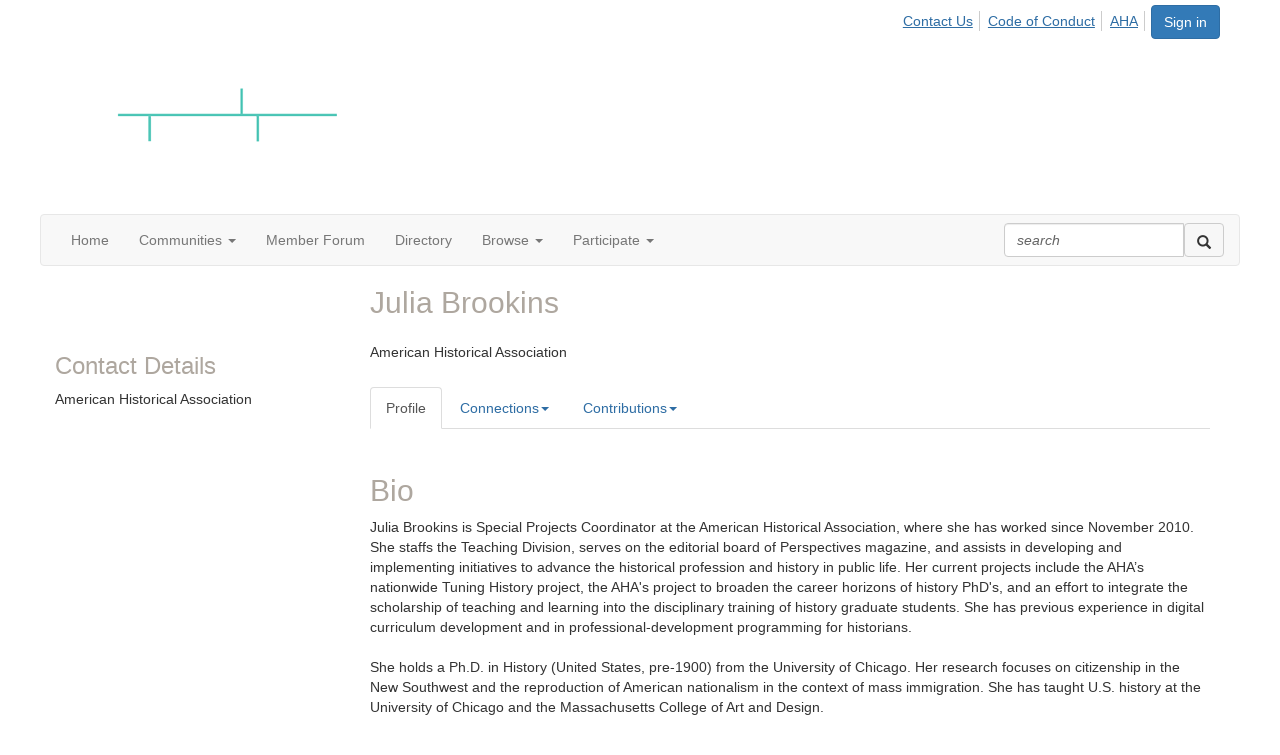

--- FILE ---
content_type: text/html; charset=utf-8
request_url: https://communities.historians.org/network/members/profile?UserKey=3863074b-9ea5-470d-93ae-7bbadc8db1b3
body_size: 39770
content:


<!DOCTYPE html>
<html lang="en">
<head id="Head1"><meta name="viewport" content="width=device-width, initial-scale=1.0" /><meta http-equiv="X-UA-Compatible" content="IE=edge" /><title>
	Julia Brookins - Profile | AHA Communities
</title><meta name="KEYWORDS" content="EDITPATH="HTTP://HUG.HIGHERLOGIC.COM/WEBCONTROLS/EDITCONTENTREDIRECT/", TEXTVALUEFORMAT="[CONTACT.EMAILADDRESS] | PROFILE | [MICROSITEGROUP.DESCRIPTION]"
- [CONTACT.COMPANYNAME], MENTORINGSUBNAVNAME="MENTOR"" /><meta name='audience' content='ALL' /><meta name='rating' content='General' /><meta name='distribution' content='Global, Worldwide' /><meta name='copyright' content='Higher Logic, LLC' /><meta name='content-language' content='EN' /><meta name='referrer' content='strict-origin-when-cross-origin' /><link href='https://communities.historians.org/network/members/profile?UserKey=3863074b-9ea5-470d-93ae-7bbadc8db1b3' rel='canonical' /><link rel='SHORTCUT ICON' href='https://higherlogicdownload.s3.amazonaws.com/HISTORIANS/9e7db98f-4a0a-47c5-b563-99434e2a2a18/UploadedImages/AHA_favicon4.jpg' type='image/jpeg' /><link href='https://d2x5ku95bkycr3.cloudfront.net/HigherLogic/Font-Awesome/7.1.0-pro/css/all.min.css' type='text/css' rel='stylesheet' /><link rel="stylesheet" href="https://cdnjs.cloudflare.com/ajax/libs/prism/1.24.1/themes/prism.min.css" integrity="sha512-tN7Ec6zAFaVSG3TpNAKtk4DOHNpSwKHxxrsiw4GHKESGPs5njn/0sMCUMl2svV4wo4BK/rCP7juYz+zx+l6oeQ==" crossorigin="anonymous" referrerpolicy="no-referrer" /><link href='https://d2x5ku95bkycr3.cloudfront.net/HigherLogic/bootstrap/3.4.1/css/bootstrap.min.css' rel='stylesheet' /><link type='text/css' rel='stylesheet' href='https://d3uf7shreuzboy.cloudfront.net/WebRoot/stable/Desktop/Bundles/Desktop_bundle.min.339fbc5a533c58b3fed8d31bf771f1b7fc5ebc6d.hash.css'/><link href='https://d2x5ku95bkycr3.cloudfront.net/HigherLogic/jquery/jquery-ui-1.13.3.min.css' type='text/css' rel='stylesheet' /><link href='https://d132x6oi8ychic.cloudfront.net/higherlogic/microsite/generatecss/9882428f-cc79-4bff-a282-c6d9b0f0a3a1/b1e9c945-c7a9-45de-bebb-45f4e4b8af01/638726345555800000/34' type='text/css' rel='stylesheet' /><script type='text/javascript' src='https://d2x5ku95bkycr3.cloudfront.net/HigherLogic/JavaScript/promise-fetch-polyfill.js'></script><script type='text/javascript' src='https://d2x5ku95bkycr3.cloudfront.net/HigherLogic/JavaScript/systemjs/3.1.6/system.min.js'></script><script type='systemjs-importmap' src='/HigherLogic/JavaScript/importmapping-cdn.json?639044208865819013'></script><script type='text/javascript' src='https://d2x5ku95bkycr3.cloudfront.net/HigherLogic/jquery/jquery-3.7.1.min.js'></script><script src='https://d2x5ku95bkycr3.cloudfront.net/HigherLogic/jquery/jquery-migrate-3.5.2.min.js'></script><script type='text/javascript' src='https://d2x5ku95bkycr3.cloudfront.net/HigherLogic/jquery/jquery-ui-1.13.3.min.js'></script>
                <script>
                    window.i18nConfig = {
                        initialLanguage: 'en',
                        i18nPaths: {"i18n/js-en.json":"https://d3uf7shreuzboy.cloudfront.net/WebRoot/stable/i18n/js-en.8e6ae1fa.json","i18n/js-es.json":"https://d3uf7shreuzboy.cloudfront.net/WebRoot/stable/i18n/js-es.5d1b99dc.json","i18n/js-fr.json":"https://d3uf7shreuzboy.cloudfront.net/WebRoot/stable/i18n/js-fr.82c96ebd.json","i18n/react-en.json":"https://d3uf7shreuzboy.cloudfront.net/WebRoot/stable/i18n/react-en.e08fef57.json","i18n/react-es.json":"https://d3uf7shreuzboy.cloudfront.net/WebRoot/stable/i18n/react-es.3cde489d.json","i18n/react-fr.json":"https://d3uf7shreuzboy.cloudfront.net/WebRoot/stable/i18n/react-fr.3042e06c.json"}
                    };
                </script><script src='https://d3uf7shreuzboy.cloudfront.net/WebRoot/stable/i18n/index.4feee858.js'></script><script src='https://d2x5ku95bkycr3.cloudfront.net/HigherLogic/bootstrap/3.4.1/js/bootstrap.min.js'></script><script type='text/javascript'>var higherlogic_crestApi_origin = 'https://api.connectedcommunity.org'</script><script type='text/javascript' src='/HigherLogic/CORS/easyXDM/easyXDM.Min.js'></script><script src="https://cdnjs.cloudflare.com/ajax/libs/prism/1.24.1/prism.min.js" integrity="sha512-axJX7DJduStuBB8ePC8ryGzacZPr3rdLaIDZitiEgWWk2gsXxEFlm4UW0iNzj2h3wp5mOylgHAzBzM4nRSvTZA==" crossorigin="anonymous" referrerpolicy="no-referrer"></script><script src="https://cdnjs.cloudflare.com/ajax/libs/prism/1.24.1/plugins/autoloader/prism-autoloader.min.js" integrity="sha512-xCfKr8zIONbip3Q1XG/u5x40hoJ0/DtP1bxyMEi0GWzUFoUffE+Dfw1Br8j55RRt9qG7bGKsh+4tSb1CvFHPSA==" crossorigin="anonymous" referrerpolicy="no-referrer"></script><script type='text/javascript' src='https://d3uf7shreuzboy.cloudfront.net/WebRoot/stable/Desktop/Bundles/Desktop_bundle.min.e5bfc8151331c30e036d8a88d12ea5363c3e2a03.hash.js'></script><script type="text/javascript"> var _gaq = _gaq || []; _gaq.push(['t1._setAccount', 'UA-915178-2']); _gaq.push(['t1._trackPageview']); (function() {{var ga = document.createElement('script'); ga.type = 'text/javascript'; ga.async = true; ga.src = ('https:' == document.location.protocol ? 'https://ssl' : 'http://www') + '.google-analytics.com/ga.js'; var s = document.getElementsByTagName('script')[0]; s.parentNode.insertBefore(ga, s); }})(); </script><script>window.CDN_PATH = 'https://d3uf7shreuzboy.cloudfront.net'</script><script>var filestackUrl = 'https://static.filestackapi.com/filestack-js/3.28.0/filestack.min.js'; var filestackUrlIE11 = 'https://d2x5ku95bkycr3.cloudfront.net/HigherLogic/JavaScript/filestack.ie11.min.js';</script><style type="text/css">
	/* <![CDATA[ */
	#AuxMenu img.icon { border-style:none;vertical-align:middle; }
	#AuxMenu img.separator { border-style:none;display:block; }
	#AuxMenu img.horizontal-separator { border-style:none;vertical-align:middle; }
	#AuxMenu ul { list-style:none;margin:0;padding:0;width:auto; }
	#AuxMenu ul.dynamic { z-index:1; }
	#AuxMenu a { text-decoration:none;white-space:nowrap;display:block; }
	#AuxMenu a.static { text-decoration:none;border-style:none;padding-left:0.15em;padding-right:0.15em; }
	#AuxMenu a.popout { background-image:url("/WebResource.axd?d=YAYach_zykzn7tRotFpEUsxzQ5FLPvh1vpHddxQkTcIGzDHXoEXLA7sJZpvZ1DZteHEFYx1BDdc4OSFbCGMrvl6emEIE_mCkf1V41TefuFU1&t=638628063619783110");background-repeat:no-repeat;background-position:right center;padding-right:14px; }
	/* ]]> */
</style><meta name="description" content="Member Directory and Social Networking Tools" /></head>
<body class="bodyBackground  profile interior  ">
	
	
    
    

	
	

	

	<div id="MPOuterMost" class="container full">
		<form method="post" action="./profile?UserKey=3863074b-9ea5-470d-93ae-7bbadc8db1b3" onsubmit="javascript:return WebForm_OnSubmit();" id="MasterPageForm" class="form">
<div class="aspNetHidden">
<input type="hidden" name="ScriptManager1_TSM" id="ScriptManager1_TSM" value="" />
<input type="hidden" name="StyleSheetManager1_TSSM" id="StyleSheetManager1_TSSM" value="" />
<input type="hidden" name="__EVENTTARGET" id="__EVENTTARGET" value="" />
<input type="hidden" name="__EVENTARGUMENT" id="__EVENTARGUMENT" value="" />
<input type="hidden" name="__VIEWSTATE" id="__VIEWSTATE" value="CfDJ8JEeYMBcyppAjyU+qyW/thRkVCqqRG+ypEgQk8VFNR7ktd/FBpuateL/fS2jwu6qdFV5YWsD7vneu4NZjnP5zck5zdYZTVIohfnoFofN6ER0sei6G5qfsVAjN/zo6tEzpN7+j5dauiBLezyySvFDQtgg90oRrAGjzPg8KuliVOyj7XGkGW214LKJ6//UCU/iT4IoA5nRM/IWF2BNACMHC5UzOzTWRjDj/9ED/P1Rzw0bbMncGTC4H2n9YvqTz3vRE1fYswlJcd2BOGqi6EUS1OlNDcsfPEw1ld61lrB10M85tHt8KjZUe7KSEVW09E9JLU87zU98PhO1QSCzqODnzoa5gYO2ktIAKkgpi6mz3HSwSd5Vs/24IGN/fHLCdFkJJxvyAF827rUrzDwNjaC+/FE0kg1hF/7vGLYNaYstNRt+h2+hqPdwFB2XoyhdWuonJb07TcISnfoRGyQYyI2uHFWXHdM7Yh4ab2061tt84PVFapFzlsj4+JUD0u75pO6hlFT/9dNPqca8UgR65YaGO//jiAEJvNqLuSDDPx5mHqK4Ksi/+B4aJZNOhJoz8Y9dgEqojFwF4tXEHnuxROjWyYvQ6GObWWN8BqeSHKVUj4iUFv8xIwd71GfyvYPlrcGRWi2GbBzmJt+RSeoCmpiYlpUv3CURHCz8h5mQ3Fya1fpFj1k+wPuZnXl56+IVQVkvAVzJPPxeATY8XK5swlJnGd1/o74dCtPLgrKDdLz1wkOgeqHgEiacXt1VOMI0ROgIoAeOuXepXTvIsx1Qh3nc2c4stRASuuKNXTzbh07ubf82qbVZljk98u/PEYoVbMeo/dkfAHRs57OF2+vmWB1VdR1JQklE4jb9MVaiKxJllOiCKkWDHC6ipEubWE0N835TgqYTfVMyratMe2c9Mje47ZHL9spjm5nmgXqEpSI6EvBGlGDPNMzleSr8ZKUahfeI5x/tX9YlqvtMF4c1/R2K/9vPXDhcgjeavlPtVMcbOIGmqcjMSxuud6trJ+rozYJgIQjwgpPVRWtnm9hqSjPH1KFSXJdfaReBt5Jd3sZzZLYk8SA9SteXGGcHpYYMjFYAiTw0QXJZn+T3gwOA+7mdipHIroM6eoALCbhzE/KHaAWBhcllBp87ldm2xtJKSfKBa5GPAahxZ8Tze+mj7HubwoI4QnYMeCcwnxcfN6BPqp0K3xh07/tsSio4wakseb4uPxpRpf1AVaMyp9h6KU5IH3fjdksY3rU+NN6JtRd1/g6IB8PlfVwHPjsE9CppfuAiZZDhQ5vD1js4i+k1W1VpGOpkQguxvlSuY3clcylqs/pBHe57sCBLix84cvFTETZissghCCWYL5K/[base64]/dvaDllHfp2Filv/+Wqpwupppt3m5NtkB/NWe46G5a0p7Nye4M13BZcasb3aUuF/333aQDsGU6tC4mS/7OS+XU+JTca2MI4FT78wG4ilvfGXrGZ1qt0fQW+m7xY+ngn1AtyN45WdSKRnLLU60FROKjlWLeDf6oTzFgXAqKSyar3ScRN+yEPw4dkisSpd7qVgkLCEhIX845G5Wkw2hUvVCqFuWUD/MYMbnzGbCkyxuBIQ5mdUbtxXyzwWtj7RJ8ubMjNEP9d/XlXs/jkJwLuMdrFAcuFgJoBkFDjXvsqkoCTuzd5sv39cTp3R4HEbt1JR/C+Ei7HhHwTKTTkdAZJgDXsRjtwVAewqZncacjeRP2AJMiFYKRTEmxXn28x5v2FsuqSvt1lJ9XVn5tRnoEYM34FNZU6/8e18IB4gMJUAznE2l5avBghOnij5RaimwjMmXvGwrpIfXRo6QxAup9qYYHziumVlO8PSxK5/Zew07/w0vNVlqzb3LkV6+bbqlrnYwGbE/Z9fQlMIRlwHcEpMjxx1tkYpqpjY8Vz+hO9gPpprj8Jr8iP2ThIGBWNiAErGY9KF8xQCKdBD3Ns1oWTo5NNsG0PKXdil5MzEz23zg5yACtTjywz89f+3bC4uQ7apnak2WyhpPniFPyZ2HuhP/qBxo6wzgmUKWfZ6ASHXTHHDP1pY+M6bjOTCAdBAvSoDtczB1zZmLYPIBrf6Yw1ikt/BVt1xQ/+SpURyl9llqw8PHK594ELw8Nb1fgJXQ4/CBeMK3285pF+46N12dgTAS1H21ibNruqMuC37AjQm7jg4v3zWB1VOPKGRiuDyJYgLm2ZSJvsr9MtDQDKhXqD9X2Y5UBHMSNlnMwOa4T16N+bnZ0eyT1pFD2j6JVJ+ysjet8RvK7/HTL8dcqG1lEZTSmgeQomK4/Si3L0dUfEOq26oITUzkNOlWYaXl7q5iTOxL3XXmGF256u64EhlJXpREeGj00QeM5pz7oOkGGVnUhGwEsjufz5iORDdhYmbcUke2w8tV5EMRqRQVI0C8/vUznvSR4bpFQTy/++74a8snP9Y+Rh5Lq1UuZBfD3zOAiPQGFi73xE8jd+Js9Kqk5LrELNmiH1oFBmXm5X4dOaG8cdHdtp/NhjzOkoUAyOb4XhvIx4ak5mmQdbummd27jiobHzUSTGyfwXlIE1DuDeTDd7NJnn4q7zOp/l1Nzl5o94Zldb0IIFNa9d67gHgzLkz6j+BprKbzM/ndJR8Xfh1qpmsj9sS92zSXxJpID4G33ws+tTht6wI6teoqNOzkadxK7fupsMIZ5wDMyq0wxMwYytAyZgXDlrln++tHgRcG9AAZYH4npwcix/xRm6AN4v5UxmYYnd/[base64]/34ncWqKKNIqknUIVfRHqXzdfvbslgJ3jBK4P1rLOfnW6s6A1J00hwEWRX4XSFCf7ulMNBSDo0qmkcNEncfXYaltJ05tPJLh3JhYEzq+vKfGvEXLoeoPWnjV1uFrXocOyIzwrFRgCJjy+atPCRcjLv00cdmvpF33yAvJ6aylFlsGaA/[base64]/Ehv6FVgdCOHYNYzmSrOTY2vBL2xOIdsG5P+eOW3wGVp5/kV2xFfiOvIW1/A2q+MyAI1IAmiWduNz9FtH+2L2mPsfs0GhjIEoQw78fbUE+kL++HB+5oj/AuAdM2Th3QCnaT8mSIdoMmX+ve288k8KC4pUAcGhbGCeo4IBP9ydm5p0rFJL/[base64]/d52wmeG8vMskWrc6rASE9LaROYMQpdwpuegwrjtDlbf4BV381X9XA/3+PETtzyIYpctfLYwOuB7vsXPHoDMXZNF80/Aw4KoogaOSHO73m/KOxe5Hzz1wZgZOWDXBh25bsJI2g3T/9sDFuiNzjZ/3e23lFJr9ltsES+91geyBF9FZyc/uoNeVay2VwlMeqkMx1YYzPJRLYJm7/6fMjMXHAbbjZq0eRQpTYdQDRWNNB2Ok/lhTRkc7h9iJqgmAHXPFo1RqXoNo0D6rHkbxNpcajykTcDYv3eCUTu7fs4i3UyVmhsGm/FswLyapCIPDTXjy5fSvBjyZ3unblVGvS5zEptl5goQi2DzzK83IiRi6tEFmRxr8UIl9WUI971NEP173iYV05hqlRumu94Av8X3X9vDTs5H/v4XhxYgOgJhhcwe4QJ5PtEv1NbG3kcx5rpn3BZWTLHn1ivoZP8+0k7ft6WwlAWYSJNii0PLTGCYPtXx4xrjCr1kdF9UmXp4AKpB58SFxWMMKOoHaHHaBuG1ak6d7JY7IMZoQPFoEuUt5skF88FAaAWiw6BWiV6/d6g53HJYW0QwTvd7jym1vK+nPjPqlCAjyuLdNjwUdQxpo2B8td77kNRLEgkKFQr9OgQdWrVq+uUf9dhRx//eXxsf2wExA23L0NjXqc1OHT2A1nofXEXx3wjCAAWODifk4orxqX+YqS9R25MU92cFeaTW0sVKu1gd/lYf8LzTorRv0DFYxcBbePfkVn5+bIExsE9gpZcMVVSc3v+C5fd+vUp66GOQmi4ZXkMhLVMK1/Z7lBdIs6JukrHcomqREtmoFHTgsp9GbK3mpFWhh3uSwgNADrqkqBIVVD4AS2pJKnXOoZpLveyrB2XZZaHlTgBdsIF3CsKhDGwG98EBeDhetSmyM3jHjdUJ0/mRdUa0dDKEPpI8/l97w/40jE70oQI/Dw3xfvFAo5Nky6344m0Xr1ZBNWwyYVyOf6O+jk2LNkHaoKWo3k1/H2/DOOduQftiKFFQZTv4Vg9vHZZTHl0A0ImrV/qrlMmiUZ99LRybHL3z5CMkq3GhKnMryEwZytrkSoNC0c+9GhWjSeRZ3r31ekFXdREZwpHzwSVw6u63Bks1zoVQzm2PLnEIVKu0th1cPNXFFxsQkefWBmUSifuGRdw4q8ii3XMd8+d8w2LFjgSks3q+NUFY6m/AHi/G58eTzjqc1ydnJfIutUODIeWMtsQAGmdYxaRqQy514r346ZaFFNo0LXWhv3kH42IUWpA1JLCmQfMphb0At/DnUsSOKIlo+CbIeGOoC+1Wxu2ZmvhcYYi2ZUa/LLdKomBkMVupq3iwt70WOB3GteFLkPJ2fhqk4VL8EzDkP8NwLmXJW+Q5Eq/uQYFyW7qrP9ZkODKtdlVR93qVE8yrAN6wvRBL7Osxgz3R9b29wYaVQGYlDe8486BzJKPfOGWHBUT6Xk5yFEzDVwhMxOSDf1E9tcOSkfMwb/eUziblMsOZ1vsFngJV2E6NpPFRyZcV9c2Cdc67Wn+7vmmCOasRLkaZ4plc983q5pPerD6ngDq5VLHNUvZrcrP3RhXa87vx7HBd5tyAQXpZ8Y3FWSBkoY65jSTE7gvmFw0dv6GY+64ORORVCbwdXEM4kZHqFsxyoU4iSEUIjAwucgr8KhNusZP2CvLYmk2/IS74Wo8bL+/7diwtaj7UJ9r9wYz6vgsVy9FCwkG4s+LLcgvixwum74zn37SsMR9qbqFkQf7RhzmNImDbuzVEN5PeIN1kss0k2rw1S37oOt2ovs7NF2sNcS+ziWkqrlkJjTwzap5QDWH/OxXoU/RTn2gP/[base64]/C07OwKzwcNGhZxCTZPLC+bbK9ai6730//DtZFlVPQTEao0gbVUA4/X1ocb4+v640pSxY/9FsGPVjuOd7McXTntmmvz0ReGJxsD6IaEViIbn2dspUIkvWgvyW8YxTAjidk4LPdBKh3sOC/gg9xGBupAqjkT1mxF0tIt9ZGwQYJB1tV612p3o86kdzWdZq6nxhnJMWNkV3Uc5w/fmBwnMMYmAzRW9q+fb3aV+/mWDff5ESVZ5ka+h6Exfnms1C4kRV5OtV4pEPZnWd0LvpnzQ/QegLFvEZ+JEUq5N/oxDR22r+RzcuDezBlOFGkZ2HprLoCosJGtL+go1KsRzoIUhTmX0df00flu4QSL42E5d/Sk+aqAYPfhMgNG3IR9lMF5uEY8rKmRaoIV0b5gVSpuQbfY32UOeCHru1EPoAfy2PG0go4Pelm08OOQcDGmON/[base64]/W+j38YXb8VS9AkMPukP72oXH2w9JxJssLWLAU1G67i6TiP4miew2gNChDwsErksfjjxspeTQ0lQvdYwS/C629JIvvZSgvkWMjrKrY/pAWf2awU71MWayfRDm06UKl2Q16EpMccNebA9oGyARp9anaC5Bpa+P8R+m6+gf5ThDGq+cenIllzrhbKy/iiKXvaItKAhQN/8Y8r8xjjWjaQ+OIScXMw0qFLvFt7HQLAyv3l9VA/HaQSujOnq1vYcpiiMKsjEaKB+28CYYVZcdpjaJ/oqsxrBbfguZHbIz75HssHzv0+NRrVrw1TIIqEfQiLreUdc9EJW4Iqn1uL7IlokvbcwnS7B7n6MpIl9DC+/Km9qqNudtpj0yoYKKCgLoNCnpkaA40hYOo7lEfVpQt6Degfbg7Ln1tWQCJ7QXbpNxpewpQm87x9BXTtNwt0eUKUJU87uLMVOiIejQYv3AMxhncz8cWLoisYqUKIZE/yHzNbGqKebZoybTgZtwrjXMiKjdhNWef2sEOVEXMca6ha5TPG5Dee2ysvJJSGQ/XjRLGg92g816Byv0aIWTPTXQHaWdyDWmiJ+EAI8eo/Dtk8UiEGLMAf1TmjivgauMhcO2nkRAWJMUKFVPEwT84U3Sx8Hf4A1ASzYtQwUTLz6V5yKt32AIi8hC2pDWMrwk8hHrtO50Ldkg8HzZPrkLemSgqHgQTW1Q6FZs8/eB9SpN7+s3VhkjSq6s7NAfoHO6Cm6WQq6UZcfrpvcEPp8mIb7xo6Lly9w/PQcLAY8ETlpjEfTF28n6bDQRSvkcKqmIxpVGEOxCKGKaHuzKDvIWzXj85dYi2YrOpvRePLoEpb2n56f3o4+X0zv2EUGJZ/FLZM/zjyDhBMhXw6//wvN6kFb6wk0yguN6HpZI2M4/rWu/Rq8Rr9G4r9WZsHJmLv7n3jSfIzsLSg+TjSa4AnE27ykuysTHCsHGjc0pGkFGOR46G0UzZ3JMaeJg1IuIFAvUsSZdaI+jJufgqHKMPWmbokpsWJcuP0Cc9hfJgkJGSzo5IEeMKIukgReVIe/0lSahV8PbiCZZqMfxu8VJXtT4GliGPTACwzWiDn2Ea7UCVCF8IRA1cv5cA5aR2U/Csww24Jiyjl88l7fRBCo5iaaTsDVXkNm+FL1B4yvEF4uVCpGHs4XUcuGcmPAQD96EO1EJI7bdo/u3DH8E3emB9tmNS/J9cW07xdsXRLGLhf5fHPA3xEBxXfEMIg5BrTv+pplqvBaEKEyqwdZx4JGGQ2rp6Sdu0wqLWwu0fOz3cYksfvAoJiQLcitdsJ99OyYEWsua/QYWc9D/8f+8R+OdadJkwN6CaP5wwBrcQGm+mY0yNM6Urii9s6Ow6x01/f3bx25c4EpQviLwJc6J89ee7+Q51t35kNeFrGeV0daXObFIrS/1tOzcZbClmbJELA3mR3orheeeeWxaS+CGbTjwEpaYdcDTSWmidFil75sCQq6DvEiE+JTulm7lN2Afvdp/LzjLGMK2flZf6uQsGq+hajnr1ZrBXFGdmBwJvpeEZ7y4BmGd9mkyTLvHnwBZA/XQhB/UbWVDyRJBeyEsxWfnC7Ix+1a0gEwKd6n/dhs5xmDsr/e0ISKKB6r5sSKMpo8ykN1ynRvi2I59/5MsGfix7aiHEOeKbGas/s5BF28J04ZC0rRR29JOf0i0WI7XjxTdW5UCtg7W5mp9sZRbEKcBReQ7dLUF+64bc+a/Up+sTVSZBBKnfLiUXJhaejYFDCb4Cxdpwm4BrXYxKfWgq9qs/SY9DM5rs9F5TiiPq2xJeQIQqilQDlirMrvP2OF9I6l2xO0YeKXn2CEFzYi2RHPiVCX0Eci50mJuIhDvdAYgiHQrZ0iti7lE8HrVdpn8q+47Bvv8nGNaA7fofXvsvDQ/wZUYdVfDoC57DOlf3OUwDY4+KOjSH98Qw+E+RF1/[base64]/nCU2V+6E3P2nswsrfUOqr1dVI7sjmGir8QystdDiA2XtqAkenDsAtY8ALwwtDlAgXyVwDplTVgNOUrXkU5Tt0o0f1wkgAhqOZf/9Cwnr0Og7YrWZvbu5+fRH3KBbsihf24Sr6FdYRrZDtehCy4ukQutGdbbA6vljw58TQeEMUMyv4jFL6Ll32KoeVznrv4ii0+gi3pFB0EXCeiZf7MShPG4PoU3nfWSUq6pj/1v/hV8FQ1TQ2Ej12naFcFue0hh3jIjDGslFJdRsuIb6D7xpdoFbTcjcs24FSgTk4ehDN7zZOWQLW0X93ZyF1E6IX/OvH36XHoIUqYeg3f8Oc/Hrbna+m13wQ/Dnw8ciVsA4OKAbQLHA4cRewzTgkh2XEYuIuKPjaf9mAr641NagUjJMYBuKH60RCcNLfH6519f4JMecanpX/CbmXk5PVB1j4x99WSW59FKkpwhoGeqfrC1d2CWFJJv/Xy/HhOdqZc0VYlKpqssuENB/m2Vs24M1zJHhuYJXzky9LYr6KMBHKm+kJM/iZkbZ8Pfa4Daf23Wt900urht1m6cC8d8g1fj7CTTXSpCfT2N4/1+5i3+Vb7VVMI91EYMR+UzzL5/UBGIUv7QuQwWUqUOaXgGxpSe9zbRZb23zAzlwFQ4Jmd1d5VV5ZzYW4gleG/8NWuZDFY7lFeRuCbbuc2CXRQzKgrkiGxzpV6VQFnJQiUhrzk8xMigunPk4fBJuSW8jUWbfbCv7/vLFXzBMcFX4eOLMNpO43Z4eEGsPalfTnRsNPiicbgoyzBv4RZLiNmSi2aAJ7BTPcCX9wi4NGBFUf9gGXS5TicugyX01q8Ehuwffh15+2yKuSklPhricDRIQItpYserSYbCehugqF2aX3UNAPIFHu9khtwnmd/aawJCLA0DxeT67SrazuahTWm3pnoZ4xQGZNsyXBxRCX5d/sALQTUTBbNtA/Wd2PNkJ1XLzog099T71aulM6DfxRh+xzMJSd76WITwZOqnLiX6Dnf9ROs4z7UvqfZNxSMAG7PDZhXEmd/jXVxJk5GpvfQeuSALDZSzMvXLGVmz2lDr17CN5DJIPMZV5W82uQI60QkyWOp/PxvVx2+k/dv58iXuhuy+ca6jxQxx1OqHhceFwl/i06LrTT/mZlsEaoNztxAmx93j9N8UazDIzb/j572AtjsLT+NBk+pASq7RUoiDtlFVqBMpos6Szf2ZDEbc7o6LIZAriGlCeO4HiWVY/[base64]/9/Brm0c/Hf/[base64]/b1kutc4+1lVTKelQ57KPIG49gsCn2liwOXtRj7cSPH2RoKiw57pa1AOiVKY/bfnPgS6VRb5R7hQmx9Q8WULtMW4M+LWX34W+mzECBFt0PdGWcyuapFwv8npW1danOWWA/NQw5dmErWZg0+g2q2/RAcLvacOFkpHF/kH/+5wlQJ8flKS9yEmlGSMAHVFlu9UlvHJczaP5eVxwKazRP39gf7DtEtSIkyuQ6C7tTV/OOYeiu39P4jhBl1AfZl3Sbe0pHFf3NZCy/+ODzDMSiHsV5Q91bDOsdrzpAHULCGm04MLFGeETb4k8MHdzNt1EgGudrpFaqTczFWshWxFQoia+g2R/gUMr4tW2fjoW3aujVFnNk8JUFI7wmqktWV+H+3il/0JXlPtPQUCUklaHEg3eXZZ2GxtS6f/CcCjT5WZVMhcQHOE71MHfqZZ5cdCGaTq58sVGZ9dUiJolR8rqagfU2dObh5g7fYw+ne9MB+fL3nnealDL8FA8M7fD+a3XvQuHKYVss1COzqFGUUQomM1lFPF4C+rvji0adOcp15SOnN/w3cDKaYygTxJagR0/xYebG/zn0OG/[base64]/7h/UWhddRxEneRf4y59T1Ia2vEoUk0SbbjSIpVn2BRQDhgxqtDzS4YkrD2x+/a6zpmVrtxb8SRc73DG/SxvU5XsM3sy7goOy3uiZGUUANKKcpPRKBAyL1kOJUHmQGk/LNKT/Fg0OKTFvjnVtYE+v7SAwNj8s7WHFmTcEEkIgLhUVwhTfZOdgfJ9jNPzj63ah2pitjneCLDO1Miyma11w8oD8Cgf6veUgSupZH4ef/0BZS/eeXKBVB0WfLo434qa9jLU7adOHpTSwiN4kUIaot7F6kW2R385ZKJAb5BBEnGoUJH9EfELZOHbKMaScjIHCvmx1iMwol2NsqCKW2TML5/TfkAi14sEXqPaN9WZdJohcBc+SHVmul0idb/of5SGg0rQ2i0HzWplWY0m7jyAcLgpVhxY2RuCEsJUclb/OMny+8z1f3gATWU7nPqVueEbUBPHDqDbO1O0DgZ8hIPML43A8jnzI80d8FMereFHWL7wbLZrMhmgqlZj+zDZ+LWX1YSouRU/2Zgyvz5812Jt1Husr3ZNkxfxMcWCsmx7a1ymS0ahomnzpY1k2SSF8nnl0AV3hOER8hguOLRa2rJYOPNalgUigbnFiNGyoHavzDA2ZxXH7P97vWgnhiCeiL3/xxBG5epo+WLSSiZKCa1fArSNEEJCZmkjj5p1z1zkKGR5IarP3rQm/6nK2z/lCVW8g5JkWKm7cUellAgPQIX3EnDi83Q33dhvbkQQ0XhODvsu9to/XmiRt5FKKg4juDIhK6r91xIbUVLzQ9ikQT/Bu+goL5/4m2S8UswYg9dGwvg3G8jx0Ft5A/oDbd07UUMtzZDiZHOz4sC/3jY2MhOSGu+IXuqXZq8JR02FSGCErfnK4c9ZizIV7ejt7gGqgdO1A3HnhuUlozjrBJx94otBRtQIdCP+T8KnmkiOAYN9vnmjfE4tIW7O3hee3ePOlMnDhMHxjcDCD+89D1UQp5Z2k7sLhlMyeUr03RQsUR5zbNLV7hw3nF+NtxmFwvY/mX3JYO6H0bSZKxBi6LPxtLSEZU3jE2ffzDBq9uOlvTW4Lz20wO6RbzsMMZKkA8GL0I8EwWGs1sOVbw+ie0YUBbxGMA6YSkq2z+nnHb5kY8gj0GpPxFZte2R75iD+NgiVsDxZd2R1FT+jFY2/M3SovwoCgjWMQKCxeEqu30CBX4EzPG72b8616D77P5+Ip/5GRs/ux65UuWnrzpN4wFXCFSqOftK1kmRj9TOANZs/Ox59+cWoHR37rFA1FYcMgHPeTSwWTiRwvhWlch0wU9v0J0yxEgn4vFz2c72zEfTbGTlCAuYx6O8vu9VEzjoxAh/g6crBZdWCV2zdJON2Gm7+bqawnOogxoDhE/bvkEtpJkVkzJX+e1WBKmJeR5tlzmXjKlDkLti7HEP7FxH8Pi+tA1av1xGDS3BeKfREG66dr7IYxX6Ercc7TdrBnrMutHQi4WYBBzm7nqm1dsLIvlu4n5iba7RB/s1LOqBGGIiz//iibtqcNFrcDOeu7kPID4OqHl9jGqo06iqxzFIdeauDglmGRFf+qT0EQj8S/s390BKrAMi7iIo33gg7EDgjvZxWv4O/FI2pN27IdYfvA+ewePxyzfIfyiGueUbJHoABO/WduACcooLc/xkib5DkvMdHy98Wb/8a+abjio+ghzgmMTmI1ubiOaxXU7IetFj62usO1Sr5fEr4NlkgcwWh89Ia02wcw/2xo37XWtpfHbIwcTYTvAXnww7ixF7hKTbg3ZJ7sDfcSVPlz8RC1WJl9Rd8DC75ElEwA3cD8Z4FWFn8j+HefxPkMEkmIiCQmSX4QxKU7dToFZFLaf5HGcYbcnx/PQMEjClY/WUR3TJe9GMwsn8bwDY+GosANck1i0wQGnFgE65eiBvLaeBOerA+gSp/LA2U4AbZRG0uhxJEszc7cxJLFouXj9E6YdyRqZwTO1LBb0vpf+AlpDQDjzRJjHM7rrm+MQqiR63XTqqrIc6px2GOe6gMuazwwRy69d+CJFeK6lupAf/nClf0WMIXLSaB9MNcbSz1B9QoGmi51fo10CxSOuR0g/3LKKdtEoB4R1YE6/f0T5tDLr6O9gjHr0CgVAv3kC43PR7QqmWjJFvA26/8GOdyQkFvczl4bLHnULWIk9UQ3dYMfU70VGl5aYE9wl25f/HsHikcWpYTYvasc3kBKm0I41R6H+KkFlsSKFmDm4aZWNXuGzra9VfSdNfHiCu08Y+5aTYFoK/JzlxnCxI8OP4oIOawnWJ1eChi2as4qYRtytF1BrFGUnoEH/qh/SLj24dyWvYjxowEqWAQ67yt5XrSuR7L0TeNI/x6Hmp/Lw1jHdPH/IPcRlH9sbwHZFoWOEfG+7v6zXCScc2gzvJmE5SzVlUVbc/5/P2uESZb4nvWtPyZhT8ascFqnBQIrXga+hJrzPAU3TVBDIL1R22mNKKRmUlLB6419e8QtQx7/DAVP+gB/lGYKl9uGFAOkouXkRKTeUPb56rYvV6KDSUyTpDCLQ+6BgDf3R/7VTh8v9Mq98AONbbarAFrp7nBMTxl8HJW2h+NLKlew3WqrulSN/CYMaGS7uRbhxspJRO0HQsQLsmXEOS4xyXnaFVoaP4Rcq1TS/vp95xmejjYc63pUTza5jfdeqjGbpN+ZuWkM4GtObetX56zLyyZmhshp5Z/oIagcYGJj1m3okoE+93oypsQsXasnfz+IGOBnTQiJutx6QDF30DEf9FyLtCJ88LHl2NZ1tuvig5AJgMCQN3qajYlEdoblmnSdeOSj62yJMWLys+NCU2Neb6/Irkb2els+gmKFTI/BdHF/[base64]/xTukTkIvGhiw4Jn2X+9NXuBkOXfWVGmVFDYW0uGDqCTq6+2hM4NEXd96oWFm9eru/1gBF6FhS3T2SNoPfSxrlKryhD/4lRI0TOtXFnjphPCPxoCyPRf76oaiSfxRsjsBhF2sNe1bGVwZOq9bEjeWvYV80tvcUfYkbWWy6jO6Xl99ke4LhYAYk6c1P7aB3fon9SKA6hiE8XodkOF7HViKXwPqT7ckgrubtCakBHojjGh8S3xrqRR1gE5Xm9v/XWzFBZu7IrDpkwXNUULPAiLrTDfkFtAoGpA2pcgq7c7GnUC00fDeZrli5r6DSbFy8hWDVWylHcsF4LVx2dZneu9NiiVrzVGJZIoXsCg1pqVOICvdDOW5LbCnx/XCaX+Jc06R9odHtrItcI3fRjFAkwsca860BTlgLonGj6NV5rBFG+MhWRhtK3blJ4HSCIxFFuJP4nhAAoxICvB/qliqPLFjHikr61IAW/Cpg8inCgs0HXhVWKcwN49B9poQIE/x5kYD9yS6icDyVrRgWoUV89gR8tsJT+lPGpFwf6uxgMhH+M+MyqcmRwuHNwYUv2aCPmrf13jdX6LzC03KmrNAsB1za9lWytkfjY5bo4a+1KHVgyeBdBg37tO12IWIIffVeCi77d0hlO8SEfAJMM/EuRFzgraP1nVpd7F3ct3EgYkYhnRlhljJK9d/KRsVL1bueaM1FTifO8RJ9MU0p7m9ehtT2jJ0wgGraZm4xNNMH6kXIaQCTLH9RsWRu9F/e1mr2wQpjUVMr4nrxtpCLzYzGSeM0tGty2LYGLhtW8Pt3wttQHpRfREeNt4wYax9UwSvTKLm4Xm3cyskeV2KJ7lTylqhbkF0d9PP1OMmEAMS+qwtX4xa8TnU4fndFtAOgC854rf/jPszTjUozPUre57RYeaBcNlGJ5vEx7GeAXqpo28et9fD99UZHXRAQ0xxn22bp1A58Xi2GbZTwiytOpIyYZgxd0L9bsyZV4IS7U145Q/sVYQBrSRKEnRglWwwOsWPYL2q8OwX/QQyhD/hfKXzAe0PHTnYf3y8cKccWU4KImoDcQQELsZ+8gendwTPSKPc3wwuZfTk/swoJe1Oy22CFA6qgV/KS0pVfpzjKub06DATXd7yXtB2v1KB3fH3JgxK8VR4JmZnk5P2HfCcqcPZX7Kef9zg7QxbOru/kbZksMtJpSA36W+ULifHXgKZdIKFOsvp9stRqDqBpl6P2TyYyX1VnRIsw1I9kGeXteh0Zm129Et9RSFz92xcb+Pq1BixfXZomwsL1t44RnTiDck8XwK0dptA14I1jWO26smMB8/T27dckejM+vXkmpQ2rvN2jUnF7r5sT+YCz5AB+9AoCdIrz5ehhdKYLONf8JYanafrK6aNPK0GQ8gI3Za5y/ri+/72JGg3MX8vFAeBIfPIM63kefpoSJdj5MRmcX6QIpBgKQ6SRZwhPvg069FIGEE7vzAIdzK4UHa0LHFfbt/coe/ayAmU12CEp7XXjrAgmzfNJhOerUjqObgFVXs1ZZMOGOVUFmfvER5HMVpL/kuGGlLqav7dKnwj/kYyYxcYhv6yvx7hZgA9PROvTTnW50vRDmGbXAMFktCWfepPWmqaJ8wzdrRpzP+FOsV9E+JGh4bjWvs51eVcmZLSSFWCnmkXvwl/jd06tve9gkpVfTJ1G2/L3mL3f9zvBSSGvFxAQJ4CoXgdoj2hF9YHGVQJlphzX6FUtnX//aYWn2SljScV0vRc2Bw7Duh5ub+mi7idzFzxYPGTJRWXM8bsHxkZO5uxXoMezfflV9UV8QyaABKpTVZsZiEqJadRmunaLYkEscxugyryNGXEYzMP8fomFLS+jSDsG695iE2snJ2WqE7/l6txzgrO+zHBJc+xSXiE/DrAoSGUEgPOrhR1fU6WNwJh/iajGz86uPV0YXRkFwF/x/BpadNlJLpRzVmA7wMPN+gXhANFc3c5YWr1S18+ciTlXHEqGzSUtFLo0taegt8OmmHLuPxj+vJrGgNZA32GjHdcIMjO9RYDOvbYhp5s7k+5fUh26Z4qhB2xtiGmU8/PkLIVNwOgOGCkAnU8XyBAI3Hueqqzhc31/rI5xHxaF9z4rdpUsoAYqBdvj6OLH+elb9VPKiygzQ3wOJeKkped1nbdYrBi7rQ2dRMfIAIer8rF8Z93/B4L4bJekTTe0Rh2uFxG7yf7eKZROGPtarcGr3ueOCpD7GpDh2QkndTCqYJkJKY9N9k7kgd6bO/98Ef7VLgAgMjMAK//E9cztbAqP3zeI2T4g3wrJOJ8PNt2HrfXlBQSc+I/VOxJa139AIDo3woFc83oZXv04vS+qH/i032Rvady1v6bDa3b/Ji4WLe1hROBSRzo1t5ji71YnB1K26pjlV00MOVyXitxb8IijwTZtOq3Y6McIkhx1DHKbIEQVrAtB15epcvEZIOZK99/lBWJlw+8O9jOf1nTgRYS5ZDdMwmVq5QRil1YADR656T1wyPYrYCYXF0Rq5N54e9aVLxwOYp4q2mQWrvIFILMbtDfipjmKrD8Wr5cNVnY5VEr4wzJaBC4xm/W3BpjMezw6quuFP7RIm62Mt7MdZ2m1RPJECHabQpiGX2UIFAf17xk+wW38mJzG5dK9qzmLJwiYsnq406S7p5exK/PzK1PDkV9bl8AOi65RxosiKduQ7RBy7kzU/JwGs3sBaw/1WP+evX0RtNVVLPQqjVAVGQZ/uyEiCMB+ETUNI6gAFemnPS7152LaE1pOUScMDAhbZYcBqzZqtTj0U1wh43jawSDl5TWa1urXA3ywAlqCweowRhybuqytWMer7g5zsctD2VHvyMdP9Rusvm5DgGUrvOQ5z455olk7VcIh/UglVTwuCXqIYguZGRc3Ba84r2Ue2lTC55BB3/FJPjUbZNQ/2Z1Tq4ryFsQ4P2X2d4OX25+Isi0Lpkqrpr0cTPpUFjnZNenqE+M+iDLkwkEomtFuyZpQ8a2RKGY1yoDCsB2cIHcRxPoa88R7HVGolWR7RhrMfysInluxyGntY7h/URJhZtCrDTcPJCjzUWnLR68stvrUMw8n588TOrB0ZHJkEZlzu3Z27eaAb3pbUPdL5Q4ynOMaeIZJ1qMsqZzk89gClLkCHSXoiENsJngeoxKR05hDh9K0jBgaLotSDO50ipFIHyo2nIJboTcI3YURNC+AAHe8I08FTOJWZMK4FPzzjxeXf6ZuIYmVBVrL2z3b6PEm5ZR/vn/s1geUJHGCpgQWFQk0LIrYoce0ZXj8/fgsJ9/dXag9Aw8ad2lsjfbY2xeCYwuVBRMuaV4LItMbZVUlFSBYFpNihnFNzWW+WMbHhNHENRZn6RKO919rLOchftOujUEsg/aDXeIfNlx7r7EmnrL+3hYOwrRX5rfsUAvdm4aGeeJUBILoxArzKXOC5zj3F7yA34/IK7K4r0gA5oLl+TJD3hOtCA0vfQsK3k2+qlAL1i8wWtCxmU/3Al1XauTutyFFlELl9ypeGI6pLr3DGI83KE4W6E/w0W7bfvx7AKN9o2JzLAm6/J7DEUGaXxl/R6aTAtSEVWIlLqxp3WxrywFLmnzWjg1mFpNsHrXPeN/VJI7yl1lAcmFBLhqxRtyYW00tPNSLXcsGnGqYdCDpjrXZJFNUG8LNkCXWrmJEMlxRjNHVcGNUICpSqRqGOcAge293mY+SyfBAPBPQf5MmA0pAfcnVZ7982AGysZeqgB7deWusJVZzO9rmnkj1QvgkG7njL5jvUsopa+4V4LVR4/SDyVSEO+qiApV42M9sng+JNMHdiYls+pkrlN0h2FeDb0FoanPa/H9vxNau/pYM0+DGWHiPMNR6DEtsr+bwk4g4JLgwx3QRsZROp7a7eCXGhxx8e9pfL+etQclrx5f+v4lvR6SyAH7s+4M07GPqRY2gG2h1V8oFtdAyuBB6JZ0oOnRczft8jeSxxnTa9hyoKybF571nQxjteE/nSBTZI28UgWVMzGBwVib44BGWbP2GxTt/zQvBBJQJ2jqXiykowwaM7OdP0yNQDTjWu692Mn/[base64]/qbdDc38/yZ0+eha8PfknlKEhPLveoQOWfFxbYP8UXXVkRV6PMmZRX2oi4m92LB+eljsVt1A5hnQtrEsjwCJOK7n9iHHNeuFzuowJw2xYgLNb9KV7P27GBBZ64cWfBzgfgfBTj6npSB/H2mHWdcxoo80N4raF753uG909/kasqgEZW5wWGMy6RZ9c6R7U0lxkDvGiEqzl/8RFudpCrrJ/np2LKkkbX5ISYRcRR03lCqLm/[base64]/yUbDlmfLu3r/07kGwXlzxSF2C6gf1ErHZINaAOPw1HSiH9qUXxyI8qd0jXrZfGzjsJhXMAyCxmB/5d4ciDua+Xtl7rq0RFHIcYklPkrxkXWHbZAPoU6huboDIjEJzHnRq+Dmz0mQfXoEpysCEML2eUTcN9ERb8N16Ku6bmrjhFI37zRn/i2pb8Txo/qNnWW2GzSPi59y+35ANPfgdmb3VK2i9hGagoBR+QufHoB0xYA529MwEJUqPOVYYY4UtjsPkcHmNfAXVH5XZR1l7BntlDzm59k9l6dQoXuivskYzAX/kvLL1u2KMqeLitNzfFv/POX3fRlZiKdFyuY9FTOPYqDHlKuqdmX42t9K3KipVo8KuUebh0twvbXL7irCnWcKm/D7QOcKR++RTerzmUmBwI7gmyhhdXVBH+X7+GMNTw/Mr2O6aGQQY/Z2bS2nnmcL7R/BfIa7DFBNOKsvUYRJAi4BSxDpUmUPeTVZRaE3Ncapfs3dE67+k0VxakOC1OtNiVSSjigY394c+BDv6oSv5rMvew02l/PFvMMUyej5ehdCH8soqp9/90xNqeczgFMIy6Pe7ON9HMWqk2+D4EP9I9gcjsYgOgN5qFLR1KOGGBKeCW4cxUWOQMqQHOrb7aqbjmRamw+xrTNvs4q5xite5QYYO4yHg/agcNDXm2QArmDI1NHj4isoVBMd8V5ghD8Ja2UL/pX4fhIQdLUFfaDbz1glABY3NfhPVCzl5GoZaKojP6AmnnKTg/477xF95VtkFTCIGCEzR7iiAs/ppgT4M/uu+Nqg1cRXPiWYKo6UZ0OPU9GGT4ZPUtX2IAwKo7sdie01eEL0ba3Iy/sTewVSWBHAj55jDWanwr4jlMJlxyHuL8r63gjCor3ewSUVewAs5so3RLwn6bN8s/c/p4sDi8CkYcxAppIxYUw5V+NjggAw3I8EEt9XULJE12oG5JFmvO57ezjy5d+H02SHwCIxfEQJ1/GbinxpZfMjFQ/xQ9oEYaKd+0ZUvr8DyLi8Hist11f98+xA0UWRilbGq7r8fe315juZsOLQT8q31Us5VTLDdC/o8KALAjknbdPLPLwJhOAWu62OIKeN1a8t1PQ6pOP9x9ktqyMFrBqVXYfbvdXqOxkPV4QG7g2+FY78GkZcluNQydIsqbFChjsVOGNJfXGkV7JQm+dz1UcYHF/vpwP42ac7+0IrcekYTGpypdmFU83Aw1MZujMBbyoKaj0x/Rz4JA6W/ODxbhP+I8vMNzFTapH20vLio5rjeifWzzsR8w3Ee/ZUr4UT5o9QvjRtFRb8mYEhO4Yg7thFLfYfCEAH18RgKaA54jEE3qQrBZfh7jDc7OWrxRtDuupePO8hRQkVFhuBD4WJ5orYt7NkXNligCe6oHKY0fgC/[base64]/nhUoM48Xq1NqoXMFuqFDk/JlybpcwpmqNuof454LowLSIcgFPF5oyYyBmgwWPSdCNmvJGLQE8TyHg61cOR/odMNnhFQBz+8Zz0py73pH++omY2CZDPI0emXqsqm70KsCfzJMouucHQhZfAw3CFjBRFsBMHp1puP3RlxUzlRRCQ62pz93ynAzrCuoSTDlArj9a9QV6sT46KjoTgVkOeRY/PP/RzI4zvuoJ9Rx8/gfLiWdQxrePMkWwzm4EddANEQZv53NDqKoaSAAR6s//QJYoMad04XVRT33SMUYA0ZnHDiOBfFj73nFQny+Wsdk5l84VvxhNLYQKVfTBeWLDWTUjWf/YIAP4sEuNBeihbPoPvfaHS4N2D+BJ+5V/0RwjEgNDPGbnKI5tKcqFEl7i8Vqpsfw/3xDpT8WSOnpE3lIZ7k7B+CG2jONlQTVmao4Qb/wKRJDsYn5ZZGGSthLDszIhsDLrrXbxgd4868mfaSB08FOUe4reDhDE+t7/0lTQQzdcRv7ciA2wSE+i9cq20IHwJuwxX+Fu7Ih2QWiZdWhBYUXaJTHJBiSm7TOKgPKtiXCd4tZzEOC0Q3cWx0HIDXKMqGgO+pTSrLVkBBZEcgvU3Gstk/gZ333oD13q6sj+YRushwqbrwBzayrQP5qucjAUogQhiMNWZGjBJu93DLY7F/XPQPBhl9ITUPrxa5BgIoDgno+g/0Oyz1KnVteBvRP8pqiIWUUYOP9fSSACCsNXK4WWekOhLAFFClFKZXXp3RN+JdYVQksKMCm3DrX7si3k0g2gaMPRbXQdTFxzvnLsWxkiSIFy1OoecrwR/gEhywGdxgby1Oh0CfMH4rm9k4AeDHlbsZkoqKmLnxAZ1KB8a0y7v651o0kD5wiGKiL/Kp+3SMpXTQVYGsz78iaieeE4zGdO8/fPzcCKHCWDM9C1ibehywJ6rAO/0Yd0hNQ7q/hkiy7EdMlblILnjGf9CBzfOjtDzWU5HSYpphetlJ3nzFdOxPAsbsdfO2yn7qaCP9pnUph/LD++3ExbOefv9+/RSrcycksmKkU1QQnYttrglCKGJHqp7HnXwErE367RMqxlSh8ZvYX3jz8aSXw1b26e2fDwk4pPwY7b2ApIlylxW6ohG6pMsckXjJpRGAVawz6Av7KJukTMNpAwCUD/ghghHaD7I6+Xpu6d61NTNs9m4ThHWQ46bGR+O5ULkoU0KkQ5MEXtpPfBoUj6HnrWWo1kbgELMhowXbuEcFCpnrPasyC2mMd7V8+vGR8YHqvV7D4bnL/q5iSxPboO0szSjW5bHTc960ah0EXvo8BkMR/[base64]/RjZDkDv6Aw1fSxKaHij0rq2dHPqT2+rmGvt0l5WCVa9hplkPPlqcreGK2zaV5RPeZz3qVofxl37zH8RP4LBQ0KAMg14Y+kQp+AZ9mtGZg/bIPlUBeR6T3A7sSqZ7XFiZgN2akbz9zGd9bNs5dh/OXhBv8l3wjRhnJgax1bnY1KcQzhmPO4Szt/BvHGzo91+3n1CuhgifXmYLplWw8dcphoyNS8WjS3nkF3bXpoWJsyULdua52AX1YcrHEVom06vsjlJTz9EcUtvY6AV3UcluIHYzc5YaZKr5l1ukE4mf1vsvWh0DnO+FyWUEbL00orc7HKreGV/[base64]/QpeZAqA0HJehORPikZiUJQSQVo69dxyakyTLZIyEXhMRPTWzPOwMFK5p8tg26nzLx4B9nGv5vhE5qWMKk1ZFUVjmtUbpQzfkdxYvsb0fG5Bc8KWNx3uOkD3ggSR1H7vAqw/ojSa+hDUHWzjmIMMr0qByoWFW2qQZ67ElA8sez5SSsL4WUga/[base64]/L1UpsagCs3//UdvgNkqHdnG0c2DS9VEEqSxI+BlOXgD70gPPfuKs5ajSAxxVVZtSbYx3VDu0bti+hGdiCnhvhVevilNfi9t4CS1iNifWCi1YGDYsdZO1YMRcVjHvDyTgZOoock6g9uC7CbSx911aqnDbTm4eNAuZmS+SCLn0bngkB/sHD4j2hkWfgL0xD3M16UJPFhOXXMlbWLh3WvQu3fg510e0C6QN0NRVzWjbC3lyBF2IXzFnXfsYyr68ZgMMBT6j1UX+kaRam1fKkxojtoBzB3TWWRiAln/l2VZX+Yb5ZqNkchgmyV2mivkr2geq0Fsai2cW+0emnjkgFW5tTV0Ok1KBFOUlozIG6s2isnbkkcBy6i4lZ8Iroesf0PjtMBn3lxBTF3UciYoYGHHKKlv9HqGZ7s5HNhv/NOSP63ifFdZ5oev0YcQrKfM+vfvJy5zQxObk0jkbkBTBTb3NNy6AvBCK0FiLXmGYtsciDkcDTIppYPxGuBPiLcLc/WrFbd705w03QAaCGmwSvXSFxhCEbS6ghwXWi4Wz/GJpeengVvPl5VX0sYQerBtmPMYtqn6aLADKlsqT/YF6zZoqiATDXiTR8z4REJ8m+UkJkYn2yyI2UAXMlha+x6X3Hsq1v0pI5cFYSUdTWLtSuyKh874gOkmuuoWAX6eDoUHecrQV0bT29h20CXpkE6Em/OYLt0kiK+JBlBvmAw6LGSjKsppZd9TZ4XA63YdiuWVNrPtEKUU449xyF3iRqNQMaZmwVLCX64OtwfHbqLfxZ9ZduhNL/x3m6rWogUhoxW6jMFbJo2SftofBSkJ7SVLAnvDascjTU3VW5Jtfmm0AKHLVtxzinAkHxEJgMUxbRISGwBJaG1/SsKbdl6o1KT/DAk1NvBFRUjt1UlUHS/6OwcuxrRgTrbq3WLkM6ClWuTTE6FaWZGR/18notB8O/sxkMzpw2vwkWfVrXYBhCs4IDrUB0vQd0vcGnP210Ox6kVZBsjwqDRpSCojuOdl8IEODB3HbEXeVY14ybzwk+/yGjMtsHBY+GqQkX2HKxKpknTvqXPuVZRt19UXZWW/[base64]/fG3vSDDFOmzaSzyk5rVM2yohPGet3exBXCt1pVUMgU1Y88qHbE82stWiaAs13SdgAZJOk9B8cUngVofM92BrJNTbDxlY9byD4k/zrOIAaVQ+6BDjOrUIJcn5v+btqtm2WmmCFw6F13d8t1AUxaaJ8DJBWYHLJjoL2/AgoIiSFC69GVBS9zUE6tONUqzQbHtiTl/xUJTWSvi0G5lKMazyci/aL6z99jDLDgYTTxQkaIjZA5U94TOk6lG08z86MfCW7rlefrkKXPM7Jmhcr2qZd5P5q/sYL8tqKV2714c/PdLqERIKcMJewTi8hWwIbaXfaCpnbMVy/kXGB/LBlBEnNuliyy8u6lMKaRakpawn2F6xLeWESw31y4StPsUNTr0sS7lgZ9lGyRvIh1jiBpYAMdIfcrweh6m5ei5CbptCac8WPbKhQIt1HZTJsjOB9eo1ZcTbILHmutyozhzFD0o4FIHvwp+PqlT7o/8djfxkLWG5cDaxOX0+IrL5yEGZKfQ/IhIaXBPKhdffYP+QtXEuCyYPxVHWKFTSBaB1Y1HM711oReZQ+Kuns9OtR86OwgW/uA1u/Rr3ekGNLpB7xIIMBAMfWefMAjaeFOgvpoIFfK1AGXfAo29/sD/JsL0hsp/SREZoXF9Mc0zyKyNfHs4GIORG8rvG4j2ENVCtFvzBay5GEJqg8+ahrgiTu6UhcQWK7opXDoKJ+mWMFXQpLJwGYzESNyormXx4rfDLz8cS4YzYtjCIO42ehVYVj8OCDcgxKtNZwyYc+KTHGMadrlBG8JlG3cZv58Lo/27Nxv4yYwd30RRpWsxCC4PV/U0uO4w7fpcKE1/YJrfKmVSn/Ik02UTGo2xCzXXjpxEZ4WprFEBZMbx6gRk598Q8FsmmXFAj+OscfCFZWkpz4hhF/EEHmbKv2r66M+4vNCI/K2xTj7s5RQBpzmJxhl1Rz+ibAZZDrrUvMYwiGjZenZs1/NiGie/aPqX1cNYZ8aXfvbTLeNk6c2G+gnvAO9kDLgHpRLAEqMdYVHVbhe7xULAGIDNtB2fJy99hRwWVgIKJ+6pviwqWlekxqLR3ebyoxatUt/n/6vJpzB+ymglX1z3MCgxH5f3K6AIEtgeu7OibP/Fjupq5d4iOOLBCmeSgQpab+vlez0DN/QEoC+8CrqTptDp1BiftbH2h4hyv42n89FKN8v9yrLfuS79yGq8gIIR16xcv6mZ9jJFwMxxA+SO+z6jbuJp/KyPatW0jQn70czdPk98Wq8g4MA6ZwH7P85Cb3keGKpBkW7TXFOehos+Km23AtzyL+JodEoHvaPNjF/G0E3gsTvvc0WEo8Y2Dmj7ua5JaD56iJnEHpkFEgR8OT6aZSmQeq7Ult23hXSSmkadzFWl2eX7VUdxxNi+nYNCm0jEIXCxI0RGY0u3RAb72mlCcNDyh9GaCWV5ZM/idSOjBGEH2AyFqQsYPVC3uD2gIp3AekbIRN3Ha21Ou357cOhiEidYe0dI2m2wcy7aF4wgePrZEvL/WC609qzvdPpuW1UWQEhm2/KTY/fJ1KwTHw5BChw9GLZlwo7d81e5nd66n/A8I6WFQOAve17dVMrD2jIqisnlRo84n1iP2z17TYnRo4Kvog9xssW8jlxFe15ccD1mm1GnfUOhJLomqJkQfN284Tbro8eBGmZ1FxQ6xdUDOcmYqYZ0Gyh9vHLwJz/aNkPgKnqSsQ4nscWqk7huuUqjlus7LX9Psa1Qn6B+U4/aSi3PAzNCug3mvUYl42do8VyA4FWX8wLUpm9+JZpMgXu/XjpuGDXdlWQLtgBsFGKDSIHFQCxg/6OnPywhBvljNJMVDw8PUZ5G7w/UdSpQ1TacFxOUa/g0LkRkKP+bkWYPydg2tYPuI66JhOTp1OFmzv7IS0ntEaWwBsa7O9BFd0T9yO0+von+GO5g2rVXi7FtISW8r+fPYwCqtw1kCRryyy8uL+snJkzyFEeAp9fk4aC1x4qy/obwFvlkVsH/AsQCehYVjIyh0mkRTw/+siVEPAUqqcFjb8B2nK757OFfLJc14e/rX3WpdMEWQQFGwUBy5KRm15eGGGqt1ePrKswzMHIR+XPX+GlkTLGfIfj5BAJaeaJnTrAhOFh/jpG0KeQb/iaVZ9UvNVueG7nOq74YbsJl8ouS/2JvyAiTuBxByzsKqzaWOIEcatVqGE+WCgBfKpKdNWIfacIuTzQwlKN1oDlPwU5jWk04lkBLta4xqLe8XlB5ZVhlBL0ArFivU10Zaz49+UqTyVvY3j1An4EWQb/d0zAvmXfxyl3NxTRCQVZchC2rjskxf93oTnMsrVz20e9xErPGad5z+ufPhEbp9gyG3LeLo1ml5YUPTxjXMzq7ZBa4jxGIwRiH8ZJkJPPd43l98fR40XbraOz7HxPrV+xCXO1aWh2qopLeN0J9+Xxayh11Gw3WxJUJayDxa8v8DSdqbADM/xBb0YdJBpYH52eZhCg6PX0/ZzydnCGlp83as/0+32fQfBh/lVvzKilwgnMCsQoeFfDXWieBBwmQQQpo+2HPp0u2I6IIInTSTWYqQzoxPzxYAWdiMd8dTnOeuiNpW/yQVrlIVx2F7x+sEa753Ha8UTFY9PSWbVshLeGBDLKSuyLXBXiDh9BPjxEHX0eT+c30+LLWM0RnxAEaXLbZepaLlLktXIKtbJtOKJhUl00EhT/ROfZJoxVP3Fzu4Ytwp77IpVvvOi4XrA7Z6cYrmko4s5tViVXaHOD6Iq0GS/Ne7bqpC8FDx3tmkl0HtHSUKs67Mv3cHiuCoT2I8RQ1ngEohTBZNyd1KJFD8/[base64]/CQvDoYcbJqrTM2jXM0kJ+jY12dJbc1QzstHYwlVSCIj2MMVxeQpOgUWuGP+4Y5gLp0AC1deJnNEUQGCEv3AEtDnCAbb4EBXRbcqPJMUtvRfNjZJ7fU+HVS/WkgDO2mmP+gX5wT5iJlWzcGQnqUS6t9BWipDnsarHy07WuZPebfIxWPRTlZSQ8Pl5E/gtSme1HmsAKHjYq4zUoSntpV8yFj8IizbXvWqRePZIsC3tQSepG37bJ5xG2xMVcMBVl2BQkeNUe32/g/KBSP0T8l5YLMO3ITizCvgIXBnhffF/IqiWtDCQNHH5FMJQUbdxtO/DgBqG/Mo7SYrvyvcVo4FOX4hz9GNFEJYiTO4i1c58vI9oQqdIbrGfq4rCurzQ8wcZuD1hAqMAzs2FmSKxF2s68ztuJIIlaUKbrabBC28M650lBUnOWi72Mt7x6O6p4DihyI0DpmzhqDrjG9gyGJj2tVEO5ZvCCS1z6npH8ouRAjUgtEVV7Mj9NzgRzPVhWQKD7O/FAjxyPeZ6qQ+UmWLJwjKFPFWo1iIL/bl8hKd6QChyHxQi2V6MYe/YYvSVwhRR1KBO8ppsnpJX0gqyPkBL3y7Z0SMIAOCzn/sXX9o1vzAcFuPB5uhB+yo/jxrP8d3uFMjvoaekBd6KxOLIDWQJUC4WcofJRbQPjx2V0PpK3UH5GtQl5lY99NGQIp37YcoG9M1LrdIo6DkJdDRzQqMIcT1stlQP+KmjrRgxRV1EjHl7uxsF9SZQNYVjRgCHh+Tj5lZ2RGk7fEolh5Z0nY/wWQZgXVyycAa3TzPd/LqXwX55fCRwJFyr6f1MmjSUePcpmnMrsok1QT60x1ZWcwMNAHkFPDVcz8yggpYdW90En/TL9f0OTRcLO1YErKInNYUCbotA8CSHnd2iMAHMkhQA68ialfH+byaF9F5MDtX/wLHhiLOT3NZQPT1XQJlRThFBhKaphulxZqcyKCaTyg9cuusn3ErGT8vdze6BF8jxTFI4G35hc0vPYH4rZJ8w4c+KFx65bjj9FkkLLDT07KOGKH33QNy8CVRTHr0duAi5a5qqVv/DMRqtO0RHWDg3rNReaCeuO3K+/T4HGXc+6woPWc4OvxVN6ZvL/v5SQUtOoDwEpMLVO75ETXDpaHmZpyaEkahBnySGjQ+92Q0QiEz4oX+RnVR/eEwmlt/9VcX8OGt/kfEI44kiWtSTj73br+yVUdziZVdt/mCfB8J8/Ab3KNyp5F8iwDGhfes1oSJGr/g3QTTwMhSt1exJfxYHpyCPu+gH1EvB96rWS1wQoVL/UR0ToCALMyr66P9ngn5iYp8XN9Wa1Rt+stU/girYs+S6pWHUESdCSuIMQSsUkSe1d/qiQKbC3eechpIoxw5V99353tqj3j/ThXZVFYCAj8HUX0yqWrA0ccb02kjp/DTXg4ulG1thdBJwFwgAfIls6TvgYZ+FsfSry96AZnVg29tMC5qG5FwcD6xRbBEPz8FT1UG2zBQeAlbzcoos1RHXZspMvpGawmNwG1Sdy0kAHw0Q6lnAMvaRWZBkg1M/LzZvrFQYAOEPZ51Lv4l10lDjGh1rAmg5VOvBmDS+vRmNGSU62kXAaDbgQ/RPp3sV1TwRWD/vGdXN3A3Ccb0HT3slY48vgkt/oV3N5sbwAT2PIa1WBccpHd+SHcN0V1hQP71zsMYeGVHbuLAaPZIFe074lGXZ7v7pFrYRh3g9OpGRM7TNWTDYUGXrcJNZz1Twgw3hr9sbUdzquSQo1BhtKNZyoRnPYwD4Z5Sl0SiI8pZtNjY0uw2XkcNkeVWz0bPW0qvXS+rh83PfeEq/NAaps4eu92mdVb+rKzK+EQQaUd9q5ixlIU9+t7YSyNTBXeKFUZ206qnyswG1/MaL38bXV5/htHXmN7zpvbEMHc+qUNfuoRq1cPANQI4tzR9GSjcOjoXImqwpMMAPuBMINi3PC7WGJzxTA=" />
</div>

<script type="text/javascript">
//<![CDATA[
var theForm = document.forms['MasterPageForm'];
if (!theForm) {
    theForm = document.MasterPageForm;
}
function __doPostBack(eventTarget, eventArgument) {
    if (!theForm.onsubmit || (theForm.onsubmit() != false)) {
        theForm.__EVENTTARGET.value = eventTarget;
        theForm.__EVENTARGUMENT.value = eventArgument;
        theForm.submit();
    }
}
//]]>
</script>


<script src="https://ajax.aspnetcdn.com/ajax/4.6/1/WebForms.js" type="text/javascript"></script>
<script type="text/javascript">
//<![CDATA[
window.WebForm_PostBackOptions||document.write('<script type="text/javascript" src="/WebResource.axd?d=pynGkmcFUV13He1Qd6_TZBRAmfPljXpAmvH6ymD0FJ-nJODBdw3aywduuCX7fwOOLVcxmFBAWgoWnmkQ32NYnA2&amp;t=638628063619783110"><\/script>');//]]>
</script>



<script type="text/javascript">
//<![CDATA[
$(document).ready(function () { 
                                            hl_common_util_attach_dropdown_config('ManageDropdownMainCopy_ctl06_conditionalDialog_profileDropdown639044208865167146',false,'');
                                        });$(document).ready(function () { 
                                            hl_common_util_attach_dropdown_config('ManageDropdownMainCopy_ctl06_ManageDropDown1639044208865167146',false,'');
                                        });$(document).ready(function () { 
                                            hl_common_util_attach_dropdown_config('ManageDropdownMainCopy_ctl12_conditionalDialog_profileDropdown639044208865262653',false,'');
                                        });$(document).ready(function () { 
                                            hl_common_util_attach_dropdown_config('ManageDropdownMainCopy_ctl16_MessageOptions639044208865262653',false,'');
                                        });$(document).ready(function () { 
                                            hl_common_util_attach_dropdown_config('ManageDropdownMainCopy_ctl16_conditionalDialog_profileDropdown639044208865262653',false,'');
                                        });$(document).ready(function () { 
                                            hl_common_util_attach_dropdown_config('ManageDropdownMainCopy_ctl16_mdEmptySocialMediaSites639044208865262653',false,'');
                                        });$(document).ready(function () { 
                                            hl_common_util_attach_dropdown_config('ManageDropdownMainCopy_ctl31_conditionalDialog_profileDropdown639044208865419715',false,'');
                                        });$(document).ready(function () { 
                                            hl_common_util_attach_dropdown_config('ManageDropdownMainCopy_ctl36_conditionalDialog_profileDropdown639044208865419715',false,'');
                                        });$(document).ready(function () { 
                                            hl_common_util_attach_dropdown_config('ManageDropdownMainCopy_ctl41_conditionalDialog_profileDropdown639044208865419715',false,'');
                                        });//]]>
</script>

<script src="https://ajax.aspnetcdn.com/ajax/4.6/1/MenuStandards.js" type="text/javascript"></script>
<script src="https://ajax.aspnetcdn.com/ajax/4.6/1/MicrosoftAjax.js" type="text/javascript"></script>
<script type="text/javascript">
//<![CDATA[
(window.Sys && Sys._Application && Sys.Observer)||document.write('<script type="text/javascript" src="/ScriptResource.axd?d=uHIkleVeDJf4xS50Krz-yCsiC65Q9xaBx2YBigaoRbtS1gBd8aKofUezDJgqx2VqzgEIfFDmhSy54GRTGOr5d3C_X6iEvBOWiq8p0Kduo8H1no1RIzbd6O77SxCTGA4F65wQWu2BefDxTdERyfxJO3mgL0rEVcT6Z4j6igYLOGs1&t=2a9d95e3"><\/script>');//]]>
</script>

<script src="https://ajax.aspnetcdn.com/ajax/4.6/1/MicrosoftAjaxWebForms.js" type="text/javascript"></script>
<script type="text/javascript">
//<![CDATA[
(window.Sys && Sys.WebForms)||document.write('<script type="text/javascript" src="/ScriptResource.axd?d=Jw6tUGWnA15YEa3ai3FadBgEcIRcWgbO1idjRJWibT8FwNVD3NMThqSbDspdgMrhDQgZQ3sB2i12UR1nVkli_R5C35LoDWWMo0i8vO7ZexxGupvmm7x0dUepeqsML7kNSTp8tsPXRqaYaXSejaLj19y6t6ggahTqV8VH05zoRl81&t=2a9d95e3"><\/script>');function WebForm_OnSubmit() {
null;
return true;
}
//]]>
</script>

<div class="aspNetHidden">

	<input type="hidden" name="__VIEWSTATEGENERATOR" id="__VIEWSTATEGENERATOR" value="738F2F5A" />
</div>
            <input name="__HL-RequestVerificationToken" type="hidden" value="CfDJ8JEeYMBcyppAjyU-qyW_thT4Oa8G-OOKdptAhApUmDxscnktbIEAdLIeGyb8_kuoCVOBkGnC9tndRYloDO0RkGN5Lawir-_1j07tZ3OuZCo3vxwJuy7gmsIOR8oribFMV76ZrHL-1wrhj7v5EysFwVc1" />
			
			
			<div id="GlobalMain">
				<script type="text/javascript">
//<![CDATA[
Sys.WebForms.PageRequestManager._initialize('ctl00$ScriptManager1', 'MasterPageForm', ['tctl00$MainCopy$ctl02$UpdatePanel1','MainCopy_ctl02_UpdatePanel1','tctl00$MainCopy$ctl04$DisplayPresentJob1$UpdatePanel1','MainCopy_ctl04_DisplayPresentJob1_UpdatePanel1','tctl00$MainCopy$ctl06$upnlProfileImage','MainCopy_ctl06_upnlProfileImage','tctl00$MainCopy$ctl10$UpdatePanel1','MainCopy_ctl10_UpdatePanel1','tctl00$MainCopy$ctl12$UpdatePanel1','MainCopy_ctl12_UpdatePanel1','tctl00$MainCopy$ctl12$presentJob$UpdatePanel1','MainCopy_ctl12_presentJob_UpdatePanel1','tctl00$MainCopy$ctl21$UpdatePanel1','MainCopy_ctl21_UpdatePanel1','tctl00$MainCopy$ctl25$DisplayPresentJob1$UpdatePanel1','MainCopy_ctl25_DisplayPresentJob1_UpdatePanel1','tctl00$MainCopy$ctl31$UpdatePanel1','MainCopy_ctl31_UpdatePanel1'], [], [], 90, 'ctl00');
//]]>
</script>

				
			</div>


			<!--mp_base--><div id="GlobalMessageContainer">
                                                <div id="GlobalMessageContent" >
                                                    <img ID="GlobalMsg_Img" alt="Global Message Icon" src="" aria-hidden="true" />&nbsp;&nbsp;
                                                    <span id="GlobalMsg_Text"></span><br /><br />
                                                </div>
                                        </div>
			
			
			
			
			
			

			<div id="react-setup" style="height:0">
                
                <script>
                    var formTokenElement = document.getElementsByName('__HL-RequestVerificationToken')[0];
                    var formToken = formTokenElement? formTokenElement.value : '';
                    window.fetchOCApi = function(url, params) {
                        return fetch(url, {
                            method: 'POST',
                            body: JSON.stringify(params),
                            headers: {
                                RequestVerificationFormToken: formToken,
                                'Content-Type': 'application/json'
                            }
                        }).then(function(response) {
                            return response.json();
                        }).then(function(body) {
                            return body.data
                        });
                    }
                </script>
            
                
            <div id="__hl-activity-trace" 
                traceId="1a8f326b15112a87dfa5cf481984a9d6"
                spanId="3b8bd7fcbfce67f2"
                tenantCode="HISTORIANS"
                micrositeKey="9e7db98f-4a0a-47c5-b563-99434e2a2a18"
                navigationKey="afea356b-8507-44ab-adda-f075de9fb494"
                navigationName="profile"
                viewedByContactKey="00000000-0000-0000-0000-000000000000"
                pageOrigin="http://communities.historians.org"
                pagePath="/network/members/profile"
                referrerUrl=""
                userHostAddress="3.145.160.154 "
                userAgent="Mozilla/5.0 (Macintosh; Intel Mac OS X 10_15_7) AppleWebKit/537.36 (KHTML, like Gecko) Chrome/131.0.0.0 Safari/537.36; ClaudeBot/1.0; +claudebot@anthropic.com)"
            ></div>
                <div id="page-react-root"></div>
                
                <script id="hlReactRootLegacyRemote" defer src="https://d3uf7shreuzboy.cloudfront.net/WebRoot/stable/ReactRootLegacy/ReactRootLegacy~hlReactRootLegacyRemote.bundle.209c74ed29da9734e811.hash.js"></script> 
                <script>window.reactroot_webpackPublicPath = 'https://d3uf7shreuzboy.cloudfront.net/WebRoot/stable/ReactRoot/'</script>
                <script defer src="https://d3uf7shreuzboy.cloudfront.net/WebRoot/stable/ReactRoot/ReactRoot~runtime~main.bundle.b8629565bda039dae665.hash.js"></script> 
                <script defer src="https://d3uf7shreuzboy.cloudfront.net/WebRoot/stable/ReactRoot/ReactRoot~vendor-_yarn_cache_call-bound-npm-1_0_4-359cfa32c7-ef2b96e126_zip_node_modules_call-bound_ind-cbc994.bundle.502873eb0f3c7507002d.hash.js"></script><script defer src="https://d3uf7shreuzboy.cloudfront.net/WebRoot/stable/ReactRoot/ReactRoot~vendor-_yarn_cache_has-symbols-npm-1_1_0-9aa7dc2ac1-959385c986_zip_node_modules_has-symbols_i-ae9624.bundle.dce85698609e89b84bdd.hash.js"></script><script defer src="https://d3uf7shreuzboy.cloudfront.net/WebRoot/stable/ReactRoot/ReactRoot~vendor-_yarn_cache_lodash-npm-4_17_21-6382451519-c08619c038_zip_node_modules_lodash_lodash_js.bundle.d87ed7d7be47aac46cc1.hash.js"></script><script defer src="https://d3uf7shreuzboy.cloudfront.net/WebRoot/stable/ReactRoot/ReactRoot~vendor-_yarn_cache_side-channel-npm-1_1_0-4993930974-7d53b9db29_zip_node_modules_side-channel-16c2cb.bundle.a70384c396b7899f63a3.hash.js"></script><script defer src="https://d3uf7shreuzboy.cloudfront.net/WebRoot/stable/ReactRoot/ReactRoot~vendor-_yarn_cache_superagent-npm-10_2_3-792c09e71d-377bf938e6_zip_node_modules_superagent_li-adddc3.bundle.7a4f5e7266f528f8b0e4.hash.js"></script><script defer src="https://d3uf7shreuzboy.cloudfront.net/WebRoot/stable/ReactRoot/ReactRoot~main.bundle.3484d7cb3f90d5a4ed28.hash.js"></script>  
                <script>
                    window.hl_tinyMceIncludePaths =  {
                        cssIncludes: 'https://d2x5ku95bkycr3.cloudfront.net/HigherLogic/Font-Awesome/7.1.0-pro/css/all.min.css|https://cdnjs.cloudflare.com/ajax/libs/prism/1.24.1/themes/prism.min.css|https://d2x5ku95bkycr3.cloudfront.net/HigherLogic/bootstrap/3.4.1/css/bootstrap.min.css|https://d3uf7shreuzboy.cloudfront.net/WebRoot/stable/Desktop/Bundles/Desktop_bundle.min.339fbc5a533c58b3fed8d31bf771f1b7fc5ebc6d.hash.css|https://d2x5ku95bkycr3.cloudfront.net/HigherLogic/jquery/jquery-ui-1.13.3.min.css|https://d132x6oi8ychic.cloudfront.net/higherlogic/microsite/generatecss/9882428f-cc79-4bff-a282-c6d9b0f0a3a1/b1e9c945-c7a9-45de-bebb-45f4e4b8af01/638726345555800000/34',
                        tinymcejs: 'https://d3uf7shreuzboy.cloudfront.net/WebRoot/stable/Desktop/JS/Common/hl_common_ui_tinymce.e4aa3325caf9c8939961e65c7174bc53338bb99d.hash.js',
                        hashmentionjs: 'https://d3uf7shreuzboy.cloudfront.net/WebRoot/stable/Desktop/JS/Common/hl_common_ui_tinymce_hashmention.94b265db0d98038d20e17308f50c5d23682bf370.hash.js',
                        mentionjs: 'https://d3uf7shreuzboy.cloudfront.net/WebRoot/stable/Desktop/JS/Common/hl_common_ui_tinymce_mention.fe4d7e4081d036a72856a147cff5bcc56509f870.hash.js',
                        hashtagjs: 'https://d3uf7shreuzboy.cloudfront.net/WebRoot/stable/Desktop/JS/Common/hl_common_ui_tinymce_hashtag.e187034d8b356ae2a8bb08cfa5f284b614fd0c07.hash.js'
                    };
                </script>
                <script>
                    window.addEventListener('DOMContentLoaded', function (){
                        window.renderReactRoot(
                            [], 
                            'page-react-root', 
                            {"tenant":{"name":"AHA Communities","logoPath":"https://higherlogicdownload.s3.amazonaws.com/HISTORIANS/9e7db98f-4a0a-47c5-b563-99434e2a2a18/UploadedImages/AHA_KO_teal_150.png","contactSummary":"<address>400 A St. SE<br />Washington DC 20003<br />USA<br />Phone: 202.544.2422<br />email: <a href=\"mailto:ltownsend@historians.org?subject=\">ltownsend@historians.org</a><br></address>"},"communityKey":"00000000-0000-0000-0000-000000000000","micrositeKey":"9e7db98f-4a0a-47c5-b563-99434e2a2a18","canUserEditPage":false,"isUserAuthenticated":false,"isUserSuperAdmin":false,"isUserCommunityAdmin":false,"isUserSiteAdmin":false,"isUserCommunityModerator":false,"currentUserContactKey":"00000000-0000-0000-0000-000000000000","isTopicCommunity":false,"isSelfModerationCommunity":false,"useCommunityWebApi":false,"loginUrl":"https://secure.historians.org/members/services/cgi-bin/utilities.dll/openpage?wrp=mainlogin.htm&REDIRECTURL=","hasTranslationsProduct":false,"colorPickerDefaults":{"primaryColor":"#266099","textOnPrimary":"#FFFFFF","secondaryColor":"#1C2F42","textOnSecondary":"#FFFFFF","linkColor":"#266099","linkHoverColor":"#ECDFBD","footerBackgroundColor":"#182E42","footerTextColor":"#FFFFFF"}}
                        )
                    });
                </script>
                
                <svg aria-hidden="true" style="height: 0px;">
                    <defs>
                    <linearGradient id="skeleton-svg-gradient" x1="0" x2="1" y1="0" y2="1">
                        <stop offset="0%" stop-color="rgba(239, 239, 239, 0.25)">
                            <animate attributeName="stop-color" values="rgba(239, 239, 239, 0.25); rgba(68, 72, 85, 0.2); rgba(239, 239, 239, 0.25);" dur="3s" repeatCount="indefinite"></animate>
                        </stop>
                        <stop offset="100%" stop-color="rgba(68, 72, 85, 0.2)">
                            <animate attributeName="stop-color" values="rgba(68, 72, 85, 0.2); rgba(239, 239, 239, 0.25); rgba(68, 72, 85, 0.2);" dur="3s" repeatCount="indefinite"></animate>
                        </stop>
                    </linearGradient>
                    </defs>
                </svg>
            
            </div>

			<div id="MPOuterHeader" class="row siteFrame">
				<div class="col-md-12">
					<div id="HEADER" class="row">
						<div class="col-md-12">
							
							
							<div id="MPimage" class="MPimage">
								<div id="mainskiplinkholder" class="skiplinkholder"><a id="skiplink" href="#MPContentArea">Skip to main content (Press Enter).</a></div>
								<div id="MPheader" class="MPheader">
									<div class="row">
										<div class="col-md-12">
											
											<div class="pull-right">
												<div class="inline">
													

<div class='HLWelcome HLWelcomeHeader'>

    <script type="text/javascript">
        
        $(document).ready(function () {
            $('.Picture_Profile').tipTip({ delay: 200 }); });

        function toggleHelp() {
            
            if ($("ul#CompleteBarHelpContainer").is(":visible")) {
                $("ul#CompleteBarHelpContainer").hide();
            } else {
                $("ul#CompleteBarHelpContainer").show();
            }
        }

        // Added as onClick for logoutLink on back end if opted in
        // On logout, removes the CREST API cookie that was added on login, whose value is a token used to authenticate to the API
        function removeApiToken(tenantKey, token) {
            hl_webapi_remove_cookie(tenantKey, token, tenantKey, "HLApiPassThrough");

            window.location = "";
            return false;
        }

        $(document).on('click', "span.CompleteBarClose", function (e) {

            e.stopPropagation();
            toggleHelp();
            $(".btn-group").find('button#BtnShowProfile').dropdown('toggle');
        });

	</script>

    

    
    <div class="EndDiv">
    </div>
    <div id="Welcome_NotLoggedIn" class="Login">
	
        <a id="Welcome_LoginLink" class="btn btn-primary" qa-id="login-link" href="https://secure.historians.org/members/services/cgi-bin/utilities.dll/openpage?wrp=mainlogin.htm&amp;REDIRECTURL=redirectdomain/network/members/profile?UserKey=3863074b-9ea5-470d-93ae-7bbadc8db1b3">Sign in</a>
    
</div>
</div>


												</div>
											</div>
											
											<div class="pull-right">
												<div id="auxskiplinkholder" class="skiplinkholder">
													<a id="auxskiplink" href="#Logo">Skip auxiliary navigation (Press Enter).</a>
												</div>
												<div id="MPAuxNav" class="inline vertical-align-middle">
													<div CssSelectorClass="MPAuxNav" id="AuxMenu">
	<ul class="level1">
		<li><a title="How to get in contact with us" class="level1 MPAuxNav" href="/contactus">Contact Us</a></li><li><a title="Read the code of conduct for posting to the lists" class="level1 MPAuxNav" href="/codeofconduct">Code of Conduct</a></li><li><a class="level1 MPAuxNav" href="/organizationurl" target="_blank">AHA</a></li>
	</ul>
</div>
												</div>
											</div>
										</div>
									</div>
                                    
									<div id="Logo" class="row" role="banner">
										<div class="col-md-12">
											<div id="DesktopLogoDiv" class="LogoImg inline">
												<a href='https://communities.historians.org/home' style=''>
													<img src='https://higherlogicdownload.s3.amazonaws.com/HISTORIANS/9e7db98f-4a0a-47c5-b563-99434e2a2a18/UploadedImages/AHA_KO_teal_150.png' alt="AHA Communities logo. This will take you to the homepage" /></a>
											</div>
											<div id="PhoneLogoDiv" class="LogoImg inline">
												<a href='' style='display: none'>
													<img src='' alt="AHA Communities logo. This will take you to the homepage" /></a>
											</div>
											<div id="SloganText" class="SloganText inline"></div>
										</div>
									</div>
								</div>
							</div>
							<div style="clear: both"></div>
							
							
						</div>
					</div>
					<div id="NAV" class="row traditional-nav">
                        <div class="col-md-12">
							
								<div id="navskiplinkholder" class="skiplinkholder"><a id="navskiplink" href="#MPContentArea">Skip main navigation (Press Enter).</a></div>
								<div id="MPButtonBar">
									<nav class="navbar navbar-default">
										<div class="navbar-header">

											
											<button type="button" class="navbar-toggle" data-toggle="collapse" data-target=".navbar-ex1-collapse, .icon-bar-start">
												<span class="sr-only">Toggle navigation</span>
												<span class="icon-bar-start"></span>
												<span class="icon-bar"></span>
												<span class="icon-bar"></span>
												<span class="icon-bar"></span>
											</button>
										</div>
										<div class="collapse navbar-collapse navbar-ex1-collapse">
											<div class="row">
												<div class="col-md-12 ">
													<ul class="nav navbar-nav">
														<li ><a href='/home'  ><span>Home</span></a></li><li class='dropdown'><a href='/communities' href='' role='button' class='dropdown-toggle' data-toggle='dropdown' aria-expanded='false' aria-label='Show Communities submenu'><span>Communities</span> <strong class='caret'></strong></a><ul class='dropdown-menu'><li ><a href='/communities/allcommunities'  >All Communities</a></li><li ><a href='/communities/mycommunities'  >My Communities</a></li></ul></li><li ><a href='/redirectopenforum'  ><span>Member Forum</span></a></li><li ><a href='/network'  ><span>Directory</span></a></li><li class='dropdown'><a href='/browse' href='' role='button' class='dropdown-toggle' data-toggle='dropdown' aria-expanded='false' aria-label='Show Browse submenu'><span>Browse</span> <strong class='caret'></strong></a><ul class='dropdown-menu'><li ><a href='/browse/allrecentposts'  >Discussion Posts</a></li><li ><a href='/browse/communitylibraries'  >Library Entries</a></li><li ><a href='/browse/blogs'  >Blogs</a></li></ul></li><li class='dropdown'><a href='/participate' href='' role='button' class='dropdown-toggle' data-toggle='dropdown' aria-expanded='false' aria-label='Show Participate submenu'><span>Participate</span> <strong class='caret'></strong></a><ul class='dropdown-menu'><li ><a href='/participate/postmessage?ReturnUrl=https%3a%2f%2fcommunities.historians.org%2fnetwork%2fmembers%2fprofile%3fUserKey%3d3863074b-9ea5-470d-93ae-7bbadc8db1b3'  >Post a Message</a></li><li ><a href='/participate/share-file'  >Share a File</a></li><li ><a href='/participate/join-community'  >Join a Community</a></li></ul></li>
													</ul>
													<div id="searchColumn">
														<div id="MPSearchBlock" role="search">
															
<script type="text/javascript">

	System.import('Common/SearchBox.js').then(function () {

       $('#SearchControl_SearchButton').click(function () {
            $('#SearchControl_hiddenSearchButton').click();
       });

		$('#SearchControl_SearchInputs')
			.hl_ui_common_searchBox({
				controlId: 'SearchControl_SearchInputs',
				inputId: 'SearchControl_SearchTerm',
				buttonId: 'SearchControl_hiddenSearchButton'
		});
	});

</script>

<button id="SearchToggleIcon" type="button" class="btn btn-default" style="display: none;" aria-label="searchToggle">
	<span class="glyphicon glyphicon-search" style="vertical-align: middle"/>
</button>

<div id="SearchControl_newSearchBox" class="">
	<div id="SearchControl_SearchInputs" class="SearchInputs">
	
		<div id="SearchControl_WholeSearch" onkeypress="javascript:return WebForm_FireDefaultButton(event, &#39;SearchControl_hiddenSearchButton&#39;)">
		
			<div class="input-group" style="vertical-align: middle">
				<input name="ctl00$SearchControl$SearchTerm" type="text" id="SearchControl_SearchTerm" class="form-control" autocomplete="off" qa-id="search-term" aria-label="Search Box" placeholder="search" Title="search" style="font-weight: normal;" />
				<div id="SearchControl_SearchBoxToggle" class="input-group-btn">
					<button id="SearchControl_SearchButton" type="button" class="btn btn-default" aria-label="search">
						<span class="glyphicon glyphicon-search" style="vertical-align: middle" />
						
					</button>
				</div>
				<input type="submit" name="ctl00$SearchControl$hiddenSearchButton" value="hidden search" onclick="javascript:WebForm_DoPostBackWithOptions(new WebForm_PostBackOptions(&quot;ctl00$SearchControl$hiddenSearchButton&quot;, &quot;&quot;, true, &quot;&quot;, &quot;&quot;, false, false))" id="SearchControl_hiddenSearchButton" aria-hidden="true" style="display: none;" />
			</div>
		
	</div>
	
</div>
</div>

														</div>
														
														
														
														
													</div>
												</div>
											</div>
										</div>
									</nav>
								</div>
								<div class="MenuBarUnderline">
								</div>
							
						</div>
                    </div>

					
					
				</div>
			</div>
			<div id="MPOuter" class="row siteFrame ">
				
				
				<div id="ContentColumn" class="col-md-12">
					<!--content-->
					
					
					<div id="BreadCrumb" class="BreadCrumb">
						
					</div>
					<div id="MPContentArea" class="MPContentArea no-pageTitle-padding" role="main">
	
						
						

						

						<h1 id="PageTitleH1" qa-attribute="PageTitleH1" style="display: none;" aria-hidden="true">
							Profile
						</h1>
                        <input type="hidden" name="ctl00$DefaultMasterHdnCommunityKey" id="DefaultMasterHdnCommunityKey" value="00000000-0000-0000-0000-000000000000" />

						<div id="FlashMessageContainer">

</div>
						
                        
						
						
    <div id="MainCopy_ContentWrapper" class="text-muted-h2">       
        <div class="row row-wide clearfix"><div class="col-md-3 section1"><div class="ContentUserControl visible-sm visible-xs">
		
<script>
    function showEditNamePanel() {
        return hl_directory_profile_showEditMode('MainCopy_ctl02_pnlEditName', '');
    }

    function hideNamePanel() {
        return hl_directory_profile_hideEditMode('MainCopy_ctl02_pnlEditName');
    }
</script>
<div class=' nameOptionsToAttach'>
    
    <div class="row">
        <div class="col-md-12">
            <div id="MainCopy_ctl02_UpdatePanel1">
			
                    <div class="row">
                        <div id="MainCopy_ctl02_pnlNameDisplay" class="col-md-12">
				
                            <h2 class="ProfileUserName">
                            <span id="MainCopy_ctl02_lblName">Julia Brookins</span>
                            
                            </h2>
                            
                            <div class="hdnLegacyContactKey">
                                <input type="hidden" name="ctl00$MainCopy$ctl02$hdnContactLegacyContactKey" id="MainCopy_ctl02_hdnContactLegacyContactKey" />
                                <input type="hidden" name="ctl00$MainCopy$ctl02$hdnUserLegacyContactKey" id="MainCopy_ctl02_hdnUserLegacyContactKey" />
                            </div>
                        
			</div>
                        
                    </div>
                
		</div>
        </div>
    </div>
</div>


	</div><div class="ContentUserControl visible-sm visible-xs">
		
<div class=''>
    
    <div class="row">
        <div class="col-md-8">
            

<div class=''>
    
    <div class="row">
        <div id="MainCopy_ctl04_DisplayPresentJob1_UpdatePanel1" Class="col-md-12">
			
                <div class="ProfileJobInfo">
                    
                    <div id="MainCopy_ctl04_DisplayPresentJob1_CompanyNamePanel">
				
                        American Historical Association
                    
			</div>
                </div>
                
                
                
                
                
                
                
                
                
                
                
            
		</div>
    </div>
</div>

            </div>
        <div class="col-md-4">
            
        </div>
    </div>
</div>

	</div><div class="ContentUserControl">
		
<script type="text/javascript">
    function confirmimagedelete() {
        hl_common_ui_showjQueryUIDialogConfirmOkBtnCallback('MainCopy_ctl06_lnkDeletePictureHidden', "deleteprofileimage", "Yes, delete this image.", false, 400, 200, "Delete this image?", "Are you sure you want to remove this image?");
    }
    function confirmimagedeleteusegravatar() {
        hl_common_ui_showjQueryUIDialogConfirmOkBtnCallback('MainCopy_ctl06_lnkDeletePictureHidden', "deleteprofileimage", "Yes, replace this image.", false, 400, 200, "Replace this image?", "Are you sure you want to replace this image with your Gravatar image?");
    }
</script>
<div id="MainCopy_ctl06_upnlProfileImage" class="UserControl">
			
        <div class="row">
        <div class="col-md-12">
            
            <div class="row">
                <div class="col-md-12 text-center">
                    <div id="MainCopy_ctl06_pnlImage">
				
                        <a id="MainCopy_ctl06_ImageControl_lnkDisplay" biobubblekey="3863074b-9ea5-470d-93ae-7bbadc8db1b3" href="https://communities.historians.org/network/members/profile?UserKey=3863074b-9ea5-470d-93ae-7bbadc8db1b3"><img id="MainCopy_ctl06_ImageControl_imgDisplay" title="Julia Brookins" biobubblekey="3863074b-9ea5-470d-93ae-7bbadc8db1b3" src="https://d132x6oi8ychic.cloudfront.net/higherlogic/directory/imagedisplay/9882428f-cc79-4bff-a282-c6d9b0f0a3a1/258dfe65-28ad-4119-a5ab-436bddf39ed9/200/200/635349853031870000" alt="" /></a>




                    
			</div>
                </div>
            </div>
            <div class="row form-group margin-top-small">
                <div class="col-md-12 text-center">
                    
                    
                </div>
            </div>
            <input type="hidden" name="ctl00$MainCopy$ctl06$profileImage_hdnImageKey" id="MainCopy_ctl06_profileImage_hdnImageKey" />
            <input type="submit" name="ctl00$MainCopy$ctl06$btnSaveCroppedImage" value="" onclick="javascript:WebForm_DoPostBackWithOptions(new WebForm_PostBackOptions(&quot;ctl00$MainCopy$ctl06$btnSaveCroppedImage&quot;, &quot;&quot;, true, &quot;&quot;, &quot;&quot;, false, false))" id="MainCopy_ctl06_btnSaveCroppedImage" style="display: none;" />
            
            <div style="clear: both;">
            </div>
        </div>
    </div>
    
		</div>

	</div><div class="ContentUserControl">

	</div><div class="ContentUserControl">
		
<div class='row '>
    <div class="col-md-12">
        
        <div class="Content">
            <div id="MainCopy_ctl10_UpdatePanel1">
			
                    
                
		</div>
        </div>
    </div>
</div>

<script>
    function onWhatsThisClick() {
        hl_common_ui_alertDialog('');
        return false;
    }
</script>

	</div><div class="ContentUserControl">
		
<script type="text/javascript">
    function displayEditContactPanel() {
        return hl_directory_profile_hideShowEditMode('#MainCopy_ctl12_pnlLinkEditContact', '#MainCopy_ctl12_pnlEditContactInfo');
    }
    function hideEditContactPanel() {
        return hl_directory_profile_hideEditMode('MainCopy_ctl12_pnlEditContactInfo');
    }

    $(document).ready(function () {

        //grab the website and error url elements, then bind the validation method on blur
        bindValidateUrl($('#MainCopy_ctl12_WebsiteUrl'), $('#MainCopy_ctl12_WebsiteUrlErrorLabel'));
    });

    function bindValidateUrl($websiteUrlElement, $websiteErrorElement) {

        $websiteUrlElement.blur(function () {

            //remove the error class and label
            $websiteErrorElement.hide().closest('div.form-group').removeClass('has-error');

            //if the websiteurl has any text then test to see if the url is valid
            if (!hl_common_util_stringIsNullOrWhiteSpace($websiteUrlElement.val())) {
                hl_common_ui_validateUrl($websiteUrlElement.val(),
                    function (data) {
                        if (!data.Item1) {
                            $websiteErrorElement.show().closest('div.form-group').addClass('has-error');
                        } else {
                            $websiteUrlElement.val(data.Item2);
                        }
                    });
            }
        });
    }


    function validatePassword() {
        if (hl_common_util_stringIsNullOrWhiteSpace($('#MainCopy_ctl12_EnterPasswordModal_Password').val())
            || hl_common_util_stringIsNullOrWhiteSpace($('#MainCopy_ctl12_EnterPasswordModal_ConfirmPassword').val())) {
            $('#EnterPasswordModal').find('.form-group').addClass('has-error');
            $('#MainCopy_ctl12_EnterPasswordModal_PasswordHelpText').text('Please enter and confirm your current password.').show();
            return false;
        }
        if ($('#MainCopy_ctl12_EnterPasswordModal_Password').val() !== $('#MainCopy_ctl12_EnterPasswordModal_ConfirmPassword').val()) {
            $('#EnterPasswordModal').find('.form-group').addClass('has-error');
            $('#MainCopy_ctl12_EnterPasswordModal_PasswordHelpText').text('Passwords do not match.').show();
            return false;
        }
        return true;
    }

    $(function() {
        $('#MainCopy_ctl12_EnterPasswordModal_ConfirmPassword').keyup(validatePassword);
    });
</script>
<div class='row  profileContactOptions'>
    <div class="col-md-12">
        <h2>
            Contact Details
            
            
        </h2>
        <div style="clear: both;">
        </div>
        <div id="MainCopy_ctl12_UpdatePanel1">
			
                <div style="clear: both;">
                </div>
                <div class="Content">
                    <div id="MainCopy_ctl12_pnlLinkEditContact">
				
                        <div>
                            

<div class=''>
    
    <div class="row">
        <div id="MainCopy_ctl12_presentJob_UpdatePanel1" Class="col-md-12">
					
                <div class="ProfileJobInfo">
                    
                    <div id="MainCopy_ctl12_presentJob_CompanyNamePanel">
						
                        American Historical Association
                    
					</div>
                </div>
                
                
                
                
                
                
                
                
                
                
                
            
				</div>
    </div>
</div>

                        </div>
                    
			</div>
                    
                    <div id="EnterPasswordModal" role="dialog" class="modal"><div class="modal-dialog "><div class="modal-content"><div class="modal-header"><button class="close" data-dismiss="modal" aria-hidden="true">&#215;</button><h4 class="modal-title">Enter Password</h4></div><div class="modal-body">
                            
                            
                            <div onkeypress="javascript:return WebForm_FireDefaultButton(event, &#39;MainCopy_ctl12_EnterPasswordModal_SubmitEnterPasswordBtn&#39;)">
				
                                <div class="form-group">
                                    <label for="MainCopy_ctl12_EnterPasswordModal_Password" class="control-label">Enter Password</label>
                                    <input name="ctl00$MainCopy$ctl12$EnterPasswordModal$Password" type="password" id="MainCopy_ctl12_EnterPasswordModal_Password" class="form-control" autocomplete="off" />
                                </div>
                                <div class="form-group">
                                    <label for="MainCopy_ctl12_EnterPasswordModal_ConfirmPassword" class="control-label">Confirm Password</label>
                                    <input name="ctl00$MainCopy$ctl12$EnterPasswordModal$ConfirmPassword" type="password" id="MainCopy_ctl12_EnterPasswordModal_ConfirmPassword" class="form-control" autocomplete="off" />
                                    <span id="MainCopy_ctl12_EnterPasswordModal_PasswordHelpText" class="help-block" style="display: none;"></span>
                                </div>
                            
			</div>
                        </div><div class="modal-footer"><div class="text-left">
                            <input type="submit" name="ctl00$MainCopy$ctl12$EnterPasswordModal$SubmitEnterPasswordBtn" value="Submit" onclick="if (!validatePassword()) return false;WebForm_DoPostBackWithOptions(new WebForm_PostBackOptions(&quot;ctl00$MainCopy$ctl12$EnterPasswordModal$SubmitEnterPasswordBtn&quot;, &quot;&quot;, true, &quot;&quot;, &quot;&quot;, false, false))" id="MainCopy_ctl12_EnterPasswordModal_SubmitEnterPasswordBtn" class="btn btn-primary" />
                            <input type="submit" name="ctl00$MainCopy$ctl12$EnterPasswordModal$CancelEnterPasswordBtn" value="Cancel" onclick="javascript:WebForm_DoPostBackWithOptions(new WebForm_PostBackOptions(&quot;ctl00$MainCopy$ctl12$EnterPasswordModal$CancelEnterPasswordBtn&quot;, &quot;&quot;, true, &quot;&quot;, &quot;&quot;, false, false))" id="MainCopy_ctl12_EnterPasswordModal_CancelEnterPasswordBtn" class="btn btn-default" />
                        </div></div></div></div></div>
                </div>
            
		</div>
    </div>
</div>

	</div><div class="ContentUserControl">

	</div><div class="ContentUserControl">

	</div><div class="ContentUserControl">

	</div></div><div class="col-md-9"><div class="row row-wide clearfix"><div class="col-md-12 section2"><div class="ContentUserControl hidden-sm hidden-xs">
		
<script>
    function showEditNamePanel() {
        return hl_directory_profile_showEditMode('MainCopy_ctl21_pnlEditName', '');
    }

    function hideNamePanel() {
        return hl_directory_profile_hideEditMode('MainCopy_ctl21_pnlEditName');
    }
</script>
<div class=' nameOptionsToAttach'>
    
    <div class="row">
        <div class="col-md-12">
            <div id="MainCopy_ctl21_UpdatePanel1">
			
                    <div class="row">
                        <div id="MainCopy_ctl21_pnlNameDisplay" class="col-md-12">
				
                            <h2 class="ProfileUserName">
                            <span id="MainCopy_ctl21_lblName">Julia Brookins</span>
                            
                            </h2>
                            
                            <div class="hdnLegacyContactKey">
                                <input type="hidden" name="ctl00$MainCopy$ctl21$hdnContactLegacyContactKey" id="MainCopy_ctl21_hdnContactLegacyContactKey" />
                                <input type="hidden" name="ctl00$MainCopy$ctl21$hdnUserLegacyContactKey" id="MainCopy_ctl21_hdnUserLegacyContactKey" />
                            </div>
                        
			</div>
                        
                    </div>
                
		</div>
        </div>
    </div>
</div>


	</div><div class="ContentUserControl hidden-sm hidden-xs">
		

<script>
    System.import('Directory/DisableUserAccount.js').then(function() {
        $('MainCopy_ctl23_EnableDisableContainer').DisableUserAccount({
            btnEnableAccountID: 'MainCopy_ctl23_btnEnableAccount',
            btnDisableAccountID: 'MainCopy_ctl23_btnDisableAccount',
            containerID: 'MainCopy_ctl23_EnableDisableContainer'
        });
    });
</script>




<br/>
<span id="MainCopy_ctl23_Message"></span>
<table id="MainCopy_ctl23_InfoTable" qa-attributes="admin">

		</table>






	</div><div class="ContentUserControl hidden-sm hidden-xs">
		
<div class=''>
    
    <div class="row">
        <div class="col-md-8">
            

<div class=''>
    
    <div class="row">
        <div id="MainCopy_ctl25_DisplayPresentJob1_UpdatePanel1" Class="col-md-12">
			
                <div class="ProfileJobInfo">
                    
                    <div id="MainCopy_ctl25_DisplayPresentJob1_CompanyNamePanel">
				
                        American Historical Association
                    
			</div>
                </div>
                
                
                
                
                
                
                
                
                
                
                
            
		</div>
    </div>
</div>

            </div>
        <div class="col-md-4">
            
        </div>
    </div>
</div>

	</div><div class="ContentUserControl">
		<ul id="MainCopy_ctl27_ProfileTabList" class="nav nav-tabs margin-top-xlarge" role="navigation">
    <li id="MainCopy_ctl27_ProfileTab" qa-id="ProfileTab" class=" active">
        <a id="MainCopy_ctl27_ProfileLink" class="dropdown-toggle" href="/network/members/profile?UserKey=3863074b-9ea5-470d-93ae-7bbadc8db1b3">Profile</a>
        
    </li>
    <li id="MainCopy_ctl27_ConnectionsTab" class="dropdown" qa-id="ConnectionsTab">
        <a id="MainCopy_ctl27_ConnectionsLink" class="dropdown-toggle" data-toggle="dropdown" aria-label="Connections, collapsed, use ALT + ARROW keys" href="../../HigherLogic/UI/Microsites/?UserKey=3863074b-9ea5-470d-93ae-7bbadc8db1b3">Connections<span id="MainCopy_ctl27_ConnectionsCaret" class="caret"></span></a>
        <ul id="MainCopy_ctl27_ConnectionsSubNavMenu" class="dropdown-menu" role="menu">
            <li id="MainCopy_ctl27_Contacts">
                <a id="MainCopy_ctl27_ContactsLink" href="/network/members/profile/connections/contacts?UserKey=3863074b-9ea5-470d-93ae-7bbadc8db1b3">Contacts</a>
            </li>
            
            
            
            
        </ul>
    </li>
    <li id="MainCopy_ctl27_ContributionsTab" class="dropdown" qa-id="ContributionsTab">
        <a id="MainCopy_ctl27_ContributionsLink" class="dropdown-toggle" data-toggle="dropdown" aria-label="Contributions, collapsed, use ALT + ARROW keys" href="/network/members/profile/contributions?UserKey=3863074b-9ea5-470d-93ae-7bbadc8db1b3">Contributions<span id="MainCopy_ctl27_ContributionsCaret" class="caret"></span></a>
        <ul id="MainCopy_ctl27_ContributionsSubNavMenu" class="dropdown-menu" role="menu">
            
            
            <li id="MainCopy_ctl27_Achievements">
                <a id="MainCopy_ctl27_AchievementsLink" href="/network/members/profile/contributions/contributions-achievements?UserKey=3863074b-9ea5-470d-93ae-7bbadc8db1b3">Achievements</a>
            </li>
            <li id="MainCopy_ctl27_ListOfContributions">
                <a id="MainCopy_ctl27_ListOfContributionsLink" href="/network/members/profile/contributions/contributions-list?UserKey=3863074b-9ea5-470d-93ae-7bbadc8db1b3">List of Contributions</a>
            </li>
        </ul>
    </li>

    
	

    
</ul>


<script>
    System.import('Directory/DisableMyAccount.js').then(function () {
        $('MainCopy_ctl27_pnlDisableMyAccount').DisableMyAccount({
            disableAccountLinkID: 'MainCopy_ctl27_DisableAccountLink',
            containerID: 'MainCopy_ctl27_pnlDisableMyAccount'
        });
    });
</script>

	</div><div class="ContentUserControl hidden-sm hidden-xs">

	</div><div class="ContentUserControl">
		

<script type="text/javascript">
    function displayBioPanel() {
        return hl_directory_profile_hideShowEditMode('#MainCopy_ctl31_pnlSummaryEdit', '#MainCopy_ctl31_pnlSummaryDisplay');
    }
    function hideBioPanel() {
        return hl_directory_profile_hideEditMode('MainCopy_ctl31_pnlSummaryDisplay');
    }
</script>
<div class="row  bioControl margin-bottom-xlarge">
    <div class="col-md-12 Content">
        <div id="MainCopy_ctl31_UpdatePanel1">
			
                <h2 id="MainCopy_ctl31_TitleText">
                    Bio
                    
                </h2>

                
                <div id="MainCopy_ctl31_pnlData">
                    <div id="MainCopy_ctl31_pnlSummaryEdit">
                        <div>
                            <span id="MainCopy_ctl31_Label1">Julia Brookins is Special Projects Coordinator at the American Historical Association, where she has worked since November 2010.  She staffs the Teaching Division, serves on the editorial board of Perspectives magazine, and assists in developing and implementing initiatives to advance the historical profession and history in public life. Her current projects include the AHA’s nationwide Tuning History project, the AHA's project to broaden the career horizons of history PhD's, and an effort to integrate the scholarship of teaching and learning into the disciplinary training of history graduate students. She has previous experience in digital curriculum development and in professional-development programming for historians.<br><br>She holds a Ph.D. in History (United States, pre-1900) from the University of Chicago. Her research focuses on citizenship in the New Southwest and the reproduction of American nationalism in the context of mass immigration.  She has taught U.S. history at the University of Chicago and the Massachusetts College of Art and Design.<br></span>
                        </div>
                        
                    </div>
                    
                </div>
            
		</div>
    </div>
</div>

	</div><div class="ContentUserControl">

	</div></div></div><div class="row row-wide clearfix"><div class="col-md-6 section3"><div class="ContentUserControl text-muted-h2">

	</div><div class="ContentUserControl text-muted-h2">

	</div></div><div class="col-md-6 section4"><div class="ContentUserControl text-muted-h2">

	</div><div class="ContentUserControl text-muted-h2">

	</div></div></div></div></div><div class="row row-last row-wide clearfix"><div class="col-md-12 section5"><div class="ContentUserControl mobile-username, mobile-ProfileJobInfo">

	</div></div></div>
        <div id="MainCopy_extraPanel">
		
        
	</div>
        
    </div>

						
						

						
					
</div>
					
					
					<!--end content-->
				</div>

			</div>

			<div id="MPOuterFooter" class="row siteFrame">
				<div id="FOOTER" class="col-md-12">
					
					
					
					<div class="row">
						<div id="MPCopyright" class="col-md-12">
							Copyright © 2024 American Historical Association. All rights reserved.
						</div>
					</div>
					
					
					
					<div class="row">
						<div class="col-md-12"></div>
					</div>
					

				</div>
			</div>

			<div id="MPFooterLink" class="row siteFrame">
				<div class="col-md-12">
					<div id="MPFooterLinkContent">
						<a href="http://www.higherlogic.com" target="_blank">Powered by Higher Logic</a>
					</div>
				</div>
			</div>
			<!--mp_base--><div id="GlobalPopupContainer">
                                                <div id="GlobalPopupContent" >
                                                    <img ID="imgGlobalProcessing" alt="Global message icon" src="https://d2x5ku95bkycr3.cloudfront.net/img/loading.gif" />
                                                </div>
                                             </div>
			
			
		

<script type="text/javascript">
//<![CDATA[
var _suppressGlobalPopupContainer = false;
              
                                    Sys.Application.add_load(GlobalApplicationLoadHandler);

                                    function GlobalApplicationLoadHandler(sender, args) {
                                        var prm = Sys.WebForms.PageRequestManager.getInstance();
                                        if (!prm.get_isInAsyncPostBack()) {
                                            prm.add_initializeRequest(initRequest);
                                            prm.add_endRequest(endRequest);
                                        }
                                    }
                                    function initRequest(sender, args) {
                                        if (!_suppressGlobalPopupContainer) {
                                            hl_common_ui_blockUI();
                                        }
                                    }

                                    function endRequest(sender, args) {
                                         hl_common_ui_unBlockUI();
                                    }window.__TsmHiddenField = $get('ScriptManager1_TSM');//]]>
</script>
<script type='text/javascript'>new Sys.WebForms.Menu({ element: 'AuxMenu', disappearAfter: 500, orientation: 'horizontal', tabIndex: 0, disabled: false });</script>
<script type="text/javascript">
//<![CDATA[
$('#MainCopy_ctl23_modalTermsAndConditions_cbTermsAndConditions').change(function () {
                            if (this.checked) {
                                $('#MainCopy_ctl23_modalTermsAndConditions_Continue').prop('disabled', false);
                            } else {
                                $('#MainCopy_ctl23_modalTermsAndConditions_Continue').prop('disabled', true);
                            }
                        });

                        $('#MainCopy_ctl23_modalImpersonation_tbImpersonationDescription').keyup(function () {
                            if (this.value == '') {
                                $('#MainCopy_ctl23_modalImpersonation_StartSession').prop('disabled', true);
                            } else {
                                $('#MainCopy_ctl23_modalImpersonation_StartSession').prop('disabled', false);
                            }
                        });//]]>
</script>
</form>
	</div>
	<script>

        

		$(document).ready(function () {

			var path = window.location.pathname;
			var lastChar = path.substr(-1); // Selects the last character
			if (lastChar != '?' && lastChar != '/' && lastChar != ';') { // If the last character is not a slash
				path = path + '/'; // Append a slash to it.
			}

			$('ul.navbar-nav a').each(function () {
				var myHref = $(this).attr('href').split("?")[0];
				var lastChar2 = myHref.substr(-1); // Selects the last character
				if (lastChar2 != '?' && lastChar2 != '/' && lastChar2 != ';') { // If the last character is not a slash
					myHref = myHref + '/'; // Append a slash to it.
				}
				if (path == myHref) {
					$(this).parents('li').last().addClass('active current-page');
					$(this).parent('li').addClass('active current-page');
				}
			});



			$('#modalTags').on('tagAdded',
				function () {
					var oldCount = parseInt($('#litCommunityTagsCount').text());
					$('#litCommunityTagsCount').text(oldCount + 1);
				}).on('tagRemoved',
					function () {
						var oldCount = parseInt($('#litCommunityTagsCount').text());
						$('#litCommunityTagsCount').text(oldCount - 1);
					});

			var isImpersonating = false;

            

			$(window).on('scroll',
				function () {

					var navHeight = $("#HEADER").height() ?? 0;
					// Creating a stickyNav-filler to fill in the position of the stickyNav when it pops out of its position in the DOM to avoid the flicker experience
					if ($(document).scrollTop() > navHeight) {

						if (isImpersonating)
							$('#pnlImpersonation').addClass('sticky');

						if ($('.stickyNav-filler').length === 0) {
							$('#NAV').parent()
								.append($('<div class="stickyNav-filler"></div>').height($('#NAV').height()));
							$('#NAV').addClass(
                                'stickyNav stickyNav-full ');
						}
					} else {

						if (isImpersonating)
							$('#pnlImpersonation').removeClass('sticky');

						if ($('.stickyNav-filler').length > 0) {
							$('.stickyNav-filler').remove();
							$('#NAV').removeClass(
                                'stickyNav stickyNav-full ');
						}
					}
				});

            

			let iframe = document.querySelector('iframe[id^="easyXDM_HLeasyXDM"]');
			iframe.ariaHidden = 'true';
		});

        //var btn = $.fn.button.noConflict(); // reverts $.fn.button to jqueryui btn
        //$.fn.btn = btn; // assigns bootstrap button functionality to $.fn.btn
    </script>
</body>

</html>
